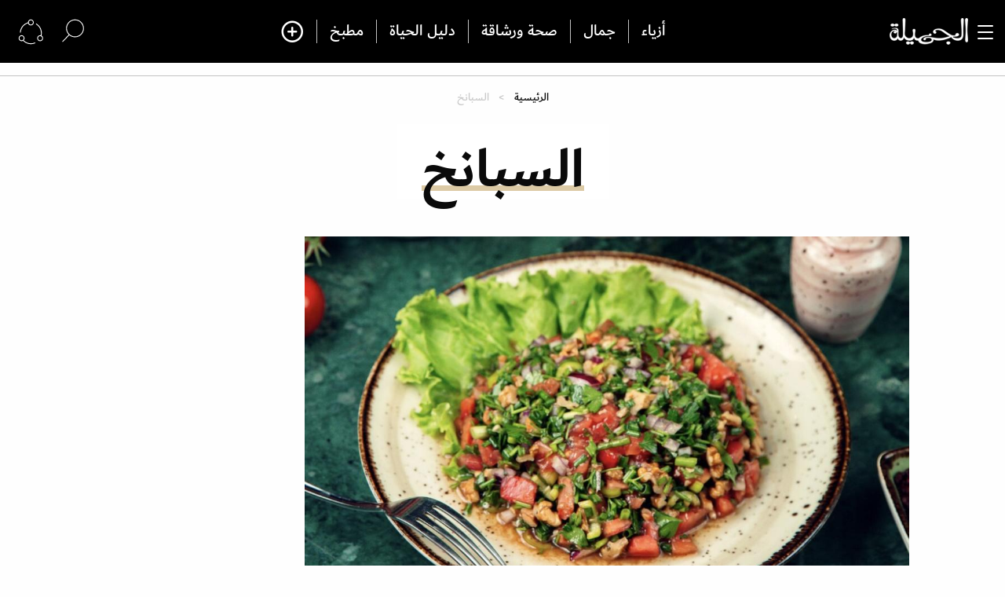

--- FILE ---
content_type: text/html; charset=UTF-8
request_url: https://www.aljamila.com/section/%D8%A7%D9%84%D8%B3%D8%A8%D8%A7%D9%86%D8%AE
body_size: 18307
content:

<!DOCTYPE html>
<html lang="ar" dir="rtl" prefix="og: https://ogp.me/ns#">
<head>
 <script type="text/javascript">
                    (function(i,s,o,g,r,a,m){i['GoogleAnalyticsObject']=r;i[r]=i[r]||function(){
     (i[r].q=i[r].q||[]).push(arguments)},i[r].l=1*new Date();a=s.createElement(o),
 m=s.getElementsByTagName(o)[0];a.async=1;a.src=g;m.parentNode.insertBefore(a,m)
                    })(window,document,'script','//www.google-analytics.com/analytics.js','ga');

                    ga('create', 'UA-8935925-10', 'auto', {'name': 'aljamila'});
                    ga('aljamila.send', 'pageview');


                    function trackClick(text,link,title) {
                        ga('aljamila.send', 'event', 'button', 'click', {'page': link});
                    };

                    function trackClickView(href) {
                        ga('aljamila.send', 'pageview', href);
                        //googletag.pubads().refresh();
                    }

                    function refreshEM(href) {

                    }
                </script>
    <script async src="https://cdn.onthe.io/io.js/S7DBIXy7NnlN"></script>
    <meta charset="utf-8" />
<link rel="canonical" href="https://www.aljamila.com/section/%D8%A7%D9%84%D8%B3%D8%A8%D8%A7%D9%86%D8%AE" />
<link rel="icon" href="https://www.aljamila.com/sites/default/files/favicco.ico" />
<link rel="icon" sizes="16x16" href="https://www.aljamila.com/sites/default/files/favicco.ico" />
<link rel="icon" sizes="32x32" href="https://www.aljamila.com/sites/default/files/favicco.ico" />
<link rel="icon" sizes="96x96" href="https://www.aljamila.com/sites/default/files/favicco.ico" />
<link rel="icon" sizes="192x192" href="https://www.aljamila.com/sites/default/files/favicco.ico" />
<link rel="apple-touch-icon-precomposed" sizes="114x114" href="/themes/custom/aljamila/assets/img/Logo2.png?sdsd" />
<link rel="apple-touch-icon-precomposed" sizes="120x120" href="/themes/custom/aljamila/assets/img/Logo2.png?sdsd" />
<link rel="apple-touch-icon-precomposed" sizes="144x144" href="/themes/custom/aljamila/assets/img/Logo2.png?sdsd" />
<link rel="apple-touch-icon-precomposed" sizes="152x152" href="/themes/custom/aljamila/assets/img/Logo2.png?sdsd" />
<meta name="Generator" content="Drupal 9 (https://www.drupal.org)" />
<meta name="MobileOptimized" content="width" />
<meta name="HandheldFriendly" content="true" />
<meta name="viewport" content="width=device-width, initial-scale=1.0" />

        <title>السبانخ | مجلة الجميلة</title>
        <link rel="stylesheet" media="all" href="/core/themes/stable/css/system/components/ajax-progress.module.css?syntyb" />
<link rel="stylesheet" media="all" href="/core/themes/stable/css/system/components/align.module.css?syntyb" />
<link rel="stylesheet" media="all" href="/core/themes/stable/css/system/components/autocomplete-loading.module.css?syntyb" />
<link rel="stylesheet" media="all" href="/core/themes/stable/css/system/components/fieldgroup.module.css?syntyb" />
<link rel="stylesheet" media="all" href="/core/themes/stable/css/system/components/container-inline.module.css?syntyb" />
<link rel="stylesheet" media="all" href="/core/themes/stable/css/system/components/clearfix.module.css?syntyb" />
<link rel="stylesheet" media="all" href="/core/themes/stable/css/system/components/details.module.css?syntyb" />
<link rel="stylesheet" media="all" href="/core/themes/stable/css/system/components/hidden.module.css?syntyb" />
<link rel="stylesheet" media="all" href="/core/themes/stable/css/system/components/item-list.module.css?syntyb" />
<link rel="stylesheet" media="all" href="/core/themes/stable/css/system/components/js.module.css?syntyb" />
<link rel="stylesheet" media="all" href="/core/themes/stable/css/system/components/nowrap.module.css?syntyb" />
<link rel="stylesheet" media="all" href="/core/themes/stable/css/system/components/position-container.module.css?syntyb" />
<link rel="stylesheet" media="all" href="/core/themes/stable/css/system/components/progress.module.css?syntyb" />
<link rel="stylesheet" media="all" href="/core/themes/stable/css/system/components/reset-appearance.module.css?syntyb" />
<link rel="stylesheet" media="all" href="/core/themes/stable/css/system/components/resize.module.css?syntyb" />
<link rel="stylesheet" media="all" href="/core/themes/stable/css/system/components/sticky-header.module.css?syntyb" />
<link rel="stylesheet" media="all" href="/core/themes/stable/css/system/components/system-status-counter.css?syntyb" />
<link rel="stylesheet" media="all" href="/core/themes/stable/css/system/components/system-status-report-counters.css?syntyb" />
<link rel="stylesheet" media="all" href="/core/themes/stable/css/system/components/system-status-report-general-info.css?syntyb" />
<link rel="stylesheet" media="all" href="/core/themes/stable/css/system/components/tabledrag.module.css?syntyb" />
<link rel="stylesheet" media="all" href="/core/themes/stable/css/system/components/tablesort.module.css?syntyb" />
<link rel="stylesheet" media="all" href="/core/themes/stable/css/system/components/tree-child.module.css?syntyb" />
<link rel="stylesheet" media="all" href="/core/themes/stable/css/views/views.module.css?syntyb" />
<link rel="stylesheet" media="all" href="/core/themes/stable/css/core/assets/vendor/normalize-css/normalize.css?syntyb" />
<link rel="stylesheet" media="all" href="/core/themes/stable/css/core/normalize-fixes.css?syntyb" />
<link rel="stylesheet" media="all" href="/themes/custom/aljamila/assets/css/app.css?syntyb" />
<link rel="stylesheet" media="all" href="/core/themes/classy/css/components/messages.css?syntyb" />

            <script src="https://connect.facebook.net/fr_FR/sdk.js#xfbml=1&amp;version=v3.2" defer async crossorigin="anonymous"></script>



                <style>
                    #st_gdpr_iframe{
                        right:-5000px !important;
                        left: auto !important;
                    }
                    .gray-btn:hover {
                        background-color: #82754d;
                    }

                </style>
				<style>

#in-skin-desktop-format[data-afp-place-state-content-display] #main-wrap {

  position: relative;

  z-index: 10;

  margin: 0 auto;

  max-width: 700px;

  background-color: white;

}



@media only screen and (min-width: 1280px) {

  #in-skin-desktop-format[data-afp-place-state-content-display] #main-wrap {

    max-width: 60%;

  }

}



@media only screen and (min-width: 1920px) {

  #in-skin-desktop-format[data-afp-place-state-content-display] #main-wrap {

    max-width: 1200px;

  }

}

</style>
<script type="text/javascript">
    !(function(p,l,o,w,i,n,g){
        if(!p[i]){
            p[i]=p[i]||[];
            p[i].push(i);
            p[i]=function(){(p[i].q=p[i].q||[]).push(arguments);};
            p[i].q=p[i].q||[];
            n=l.createElement(o);
            g=l.getElementsByTagName(o)[0];
            n.async=1;
            n.src=w;
            g.parentNode.insertBefore(n, g);
            n.onload = function() {
                window.l5plow.initTag('21', 1800, '', 'tracker.srmg-cdp.com');

                window.l5plow('enableFormTracking');
                window.l5plow('trackPageView');
            };
        }
    })(window, document, "script", "https://js.l5id.com/l5v3s.js", "l5track");
</script>
<!-- Google Tag Manager -->
<script>(function(w,d,s,l,i){w[l]=w[l]||[];w[l].push({'gtm.start':
new Date().getTime(),event:'gtm.js'});var f=d.getElementsByTagName(s)[0],
j=d.createElement(s),dl=l!='dataLayer'?'&l='+l:'';j.async=true;j.src=
'https://www.googletagmanager.com/gtm.js?id='+i+dl;f.parentNode.insertBefore(j,f);
})(window,document,'script','dataLayer','GTM-KHSX9Z5');</script>
<!-- End Google Tag Manager -->
<script src="/srpc.js?ssss"></script>
<!-- Start GPT Tag -->
    <script async="async" src="https://securepubads.g.doubleclick.net/tag/js/gpt.js"></script>
    <script>
        window.googletag = window.googletag || {cmd: []};
        var anchorSlot;
        function isMobileDevice() {
          return /Android|webOS|iPhone|iPod|BlackBerry|IEMobile|Opera Mini/i.test(navigator.userAgent);
        }
        googletag.cmd.push(function() {

           

             var topMapping = googletag.sizeMapping()
                .addSize([1080, 0], [[970, 250], [970, 90], [728, 90]])
                .addSize([750, 400], [[970, 250], [970, 90], [728, 90]])
                .addSize([470, 400], [[320, 50], [320, 100]])
                .addSize([0, 0], [[320, 50], [320, 100]])
                .build();

            var midMapping = googletag.sizeMapping()
                .addSize([1080, 0], [[300, 250], [336, 280], [300, 600]])
                .addSize([750, 400], [[300, 250], [336, 280], [300, 600]])
                .addSize([470, 400], [[300, 250], [336, 280]])
                .addSize([0, 0], [[300, 250], [336, 280]])
                .build();

             var midMapping1 = googletag.sizeMapping()
                .addSize([1080, 0], [[970, 90], [970, 250], [728, 90]])
                .addSize([750, 400], [[970, 90], [970, 250], [728, 90]])
                .addSize([470, 400], [[300, 250], [336, 280]])
                .addSize([0, 0], [[300, 250], [336, 280]])
                .build();
            var bottomMapping = googletag.sizeMapping()
                .addSize([1080, 0], [[970, 90], [970, 250], [728, 90], [300, 250]])
                .addSize([750, 400], [[970, 90], [970, 250], [728, 90], [300, 250]])
                .addSize([470, 400], [[320, 100], [320, 50], [300, 250], [336, 280]])
                .addSize([0, 0], [[320, 100], [320, 50], [300, 250], [336, 280]])
                .build();

            googletag.defineSlot('/5910/jam/ROS', [1, 1], 'div-gpt-ad-3341368-0').addService(googletag.pubads());
            googletag.defineOutOfPageSlot('/5910/jam/ROS', 'div-gpt-ad-3341368-1')
             .addService(googletag.pubads());
            googletag.defineSlot('/5910/jam/ROS',  [[970, 250], [970, 90], [728, 90], [320, 50], [320, 100]], 'div-gpt-ad-3341368-2')
                .defineSizeMapping(topMapping)
                .setTargeting('position', 'atf')
                .addService(googletag.pubads());

            googletag.defineSlot('/5910/jam/ROS',   [[300, 250], [336, 280], [300, 600], [320, 50], [320, 100]], 'div-gpt-ad-3341368-3')
            .defineSizeMapping(midMapping)
            .setTargeting('position', 'Mid1')
            .addService(googletag.pubads());

            googletag.defineSlot('/5910/jam/ROS',  [[300, 250], [336, 280], [300, 600], [320, 50], [320, 100]], 'div-gpt-ad-3341368-6')
            .defineSizeMapping(midMapping)
            .setTargeting('position', 'Mid2')
            .addService(googletag.pubads());

       googletag.defineSlot('/5910/jam/ROS',  [[970, 90], [970, 250], [728, 90], [300, 250], [336, 280]], 'div-gpt-ad-3341368-4')
            .defineSizeMapping(midMapping1)
            .setTargeting('position', 'Mid3')
            .addService(googletag.pubads());

       googletag.defineSlot('/5910/jam/ROS', [[970, 90], [970, 250], [728, 90], [300, 250], [336, 280], [320, 50], [320, 100]], 'div-gpt-ad-3341368-5')
                .defineSizeMapping(bottomMapping)
                .setTargeting('position', 'btf')
                .addService(googletag.pubads());


             if (document.body.clientWidth <= 768) {
             anchorSlot = googletag.defineOutOfPageSlot(
            '/5910/jam/ROS', googletag.enums.OutOfPageFormat.BOTTOM_ANCHOR);
            }
             if (anchorSlot) {
                 anchorSlot
              .setTargeting('Page', 'ROS')
              .addService(googletag.pubads());
        }

            // Configure page-level targeting.
            googletag.pubads().setTargeting('Page',['ROS']);
            googletag.pubads().setTargeting('url', [window.location.pathname]);
            googletag.pubads().enableLazyLoad({
                // Fetch slots within 2 viewports.
                fetchMarginPercent: 200,
                // Render slots within 1 viewports.
                renderMarginPercent: 100,
                mobileScaling: 2.0
            });
            var ppid = 'db223254f042688aac9fbab00f2a153b94337478bfacda9521722ce1233c6e36';
            googletag.pubads().setPublisherProvidedId(ppid);
            googletag.pubads().enableSingleRequest();
            googletag.pubads().collapseEmptyDivs();
            googletag.pubads().setCentering(true);
            googletag.enableServices();
        });

        // networkCode is provided
        window.googletag = window.googletag || { cmd: [] };
        googletag.secureSignalProviders = googletag.secureSignalProviders || [];
        googletag.secureSignalProviders.push({
            networkCode: "5910",
            collectorFunction: () => {
                // ...custom signal generation logic...
                return Promise.resolve("signal");
            },
        });
    </script>
    
</head>

<body  class="index default front path-taxonomy">
<!-- Google Tag Manager (noscript) -->
<noscript><iframe src="https://www.googletagmanager.com/ns.html?id=GTM-KHSX9Z5"
height="0" width="0" style="display:none;visibility:hidden"></iframe></noscript>
<!-- End Google Tag Manager (noscript) -->
<div id='div-gpt-ad-3341368-0'>
	<script>
		googletag.cmd.push(function () {
    onDvtagReady(function () {
googletag.display('div-gpt-ad-3341368-0');
  });
});
	</script>
</div>

<div id='div-gpt-ad-3341368-1'>
	<script>
		googletag.cmd.push(function () {
    onDvtagReady(function () {
googletag.display('div-gpt-ad-3341368-1');
});
});
	</script>
</div>


<img src="//mena-gmtdmp.mookie1.com/t/v2/learn?tagid=V2_605775&src.rand=[timestamp]" style="display:none;"/>

<div id="in-skin-desktop-format" data-afp-isdm>
<div id="main-wrap">
<div class="off-canvas-wrapper">
    <div class="off-canvas-wrapper-inner" data-off-canvas-wrapper>
        <div class="container">
            <div id="sb-blocker"></div>
            
            <header id="main-header">

    <div class="main-header-inner">
        <div data-sticky-container>

            <div id="stickyHeader" class="flex-child-auto">
                <div id="stickyHeaderShrink" class="top-bar sticky" style="width:100%">
                    <div class="top-bar-left pb-0" id="headerTop">
                        <div class="grid-x grid-padding-x align-middle align-justify">
                            <div class="cell large-2 small-6 medium-3">
                                <button type="button" class="left-off-canvas-toggle menu-icon "
                                        data-toggle="offCanvasRight" id="canvasToggle">
                                    <div id="nav-icon1">
                                        <span></span>
                                        <span></span>
                                        <span></span>
                                    </div>
                                </button>
                                <div class="logo px-1">
                                    <a href="/"><img src="/themes/custom/aljamila/assets/img/logo-white2.png?sss" width="100"
                                                     id="logo"></a>
                                </div>
                            </div>
                            <div class="cell auto align-center show-for-large" id="centeredNav">
                                <nav class="nav-container " data-dropdown-menu="nj99o4-dropdown-menu" id="centerMenu">
                                    

        <ul class="menu align-center dropdown">
            
            
      <li class="menu-item">
                  <a href="/section/%D8%A3%D8%B2%D9%8A%D8%A7%D8%A1" data-drupal-link-system-path="taxonomy/term/16">أزياء</a>
        
              </li>
          
            
      <li class="menu-item">
                  <a href="/section/%D8%AC%D9%85%D8%A7%D9%84" data-drupal-link-system-path="taxonomy/term/1">جمال</a>
        
              </li>
          
            
      <li class="menu-item">
                  <a href="/section/%D8%B5%D8%AD%D8%A9-%D9%88%D8%B1%D8%B4%D8%A7%D9%82%D8%A9" data-drupal-link-system-path="taxonomy/term/25">صحة ورشاقة</a>
        
              </li>
          
            
      <li class="menu-item">
                  <a href="/section/%D8%AF%D9%84%D9%8A%D9%84-%D8%A7%D9%84%D8%AD%D9%8A%D8%A7%D8%A9" data-drupal-link-system-path="taxonomy/term/1598"> دليل الحياة</a>
        
              </li>
          
            
      <li class="menu-item">
                  <a href="/kitchen/%D9%85%D8%B7%D8%A8%D8%AE" data-drupal-link-system-path="kitchen">مطبخ</a>
        
              </li>
        <li><a class="icomoon-icon figh-icon-custom-plus" aria-hidden="true"
           data-toggle="offCanvasRight"
           title="المزيد"></a></li>
  </ul>
    


                                </nav>
                            </div>
                            <div class="cell  shrink ">
                                <div class="search-area">
                                    <ul class="menu align-left dropdown Navbar-leftIcon">

                                        <li class="opens-left navbar-item toggleSearch" aria-haspopup="true"
                                            aria-label="search">
                                            <a href="javascript:" class="search-ico-toggle" title="البحث">
                                                <img src="/themes/custom/aljamila/assets/img/search.svg" alt="البحث"/>

                                            </a>

                                        </li>
                                        <li><a data-toggle="example-dropdown-bottom" title="تابعنا">
                                                <img src="/themes/custom/aljamila/assets/img/follow.svg" alt="follow us"/>


                                            </a>


                                        </li>

                                    </ul>
                                    <div class="dropdown-pane socialPane p0" data-position="bottom"
                                         data-alignment="left" id="example-dropdown-bottom" data-dropdown
                                         data-auto-focus="true" data-hover="true" data-hover-pane="true">

                                        <ul class=" menu">
                                            <li>
                                                <ul class="vertical menu">
                                                    <li><a target="_blank" href="https://instagram.com/aljamilamag/" class="insta"></a></li>
                                                    <li><a href="https://www.threads.net/@aljamilamag" class="threads"></a></li>
													<li><a target="_blank" href="https://www.snapchat.com/add/aljamilamag" class="snapchat"></a></li>


                                                    <li>
                                                        <a target="_blank" href="https://www.tiktok.com/@aljamilamagazine" class="no-bg tiktok">
                                                            <svg id="Ebene_1" data-name="Ebene 1" xmlns="http://www.w3.org/2000/svg" width="16" height="16" viewBox="0 0 445.01 482.01">
                                                                <defs>
                                                                    <style>.cls-1 {
                                                                            fill-rule: evenodd;
                                                                        }</style>
                                                                </defs>
                                                                <title>tik-tok-icon-black</title>
                                                                <path fill="#eeeeee" id="Form_1" data-name="Form 1" class="cls-1"
                                                                      d="M470,120q-.56,43.11-1.12,86.23c-64.4,1.26-100.6-10.82-137.63-34.72,1.5,149.74,15.53,251-86.16,302.37-26,13.12-72.64,22.25-109.66,11.2C-24.35,437.37-11.26,178.79,178,179.34v90.71c-104.76,11.74-66.28,158.51,22.38,125.43,43.64-16.29,40.29-63.38,40.28-121Q241.16,141.29,241.73,8h89.52C340.12,85.94,381,121.2,470,120Z"
                                                                      transform="translate(-24.99 -8)"/>
                                                            </svg>
                                                        </a>
                                                    </li>


                                                </ul>

                                            </li>
                                            <li>
                                                <ul class="vertical menu">
                                                    <!-- <li><a href="#" class="pinterest"></a></li> -->
                                                    <li><a target="_blank" href="https://facebook.com/ALJAMILAMAGAZINE" class="facebook"></a></li>
                                                    <li><a target="_blank" href="https://www.youtube.com/channel/UC6JgJJE7M8Vtx6NktbASSiA" class="youtube"></a></li>
                                                    <li><a target="_blank" href="https://twitter.com/Aljamilamag" class="tweeter"></a></li>

                                                    <!--li>
                                                        <a href="/rss" class="no-bg rss">
                                                            <svg xmlns="http://www.w3.org/2000/svg" width="16" height="16" viewBox="0 0 24 24">
                                                                <path
                                                                        fill="#eeeeee"
                                                                        d="M6.503 20.752c0 1.794-1.456 3.248-3.251 3.248-1.796 0-3.252-1.454-3.252-3.248 0-1.794 1.456-3.248 3.252-3.248 1.795.001 3.251 1.454 3.251 3.248zm-6.503-12.572v4.811c6.05.062 10.96 4.966 11.022 11.009h4.817c-.062-8.71-7.118-15.758-15.839-15.82zm0-3.368c10.58.046 19.152 8.594 19.183 19.188h4.817c-.03-13.231-10.755-23.954-24-24v4.812z"/>
                                                            </svg>
                                                        </a>
                                                    </li-->
                                                </ul>
                                            </li>


                                        </ul>
                                    </div>
                                </div>
                            </div>
                        </div>
                    </div>
                    <div id="stickyHeaderBar" class="show-for-small-only"></div>
                    <div class="off-canvas position-right" id="offCanvasRight" data-off-canvas data-position="right"
                         data-force-top="false">
                        
        <ul class="vertical menu" data-accordion-menu>
            

                                                    
        <li class="menu-item  DirectLink">
            
                            <a href="/section/%D8%AA%D8%AC%D8%B1%D8%A8%D8%AA%D9%8A-%D9%85%D8%B9" class="accordion-title" data-drupal-link-system-path="taxonomy/term/659161">تجربتي مع</a>

        
                                    </li>

        

                                                    
        <li class="menu-item  DirectLink">
            
                            <a href="/authors" class="accordion-title" data-drupal-link-system-path="authors">خبراء الجميلة</a>

        
                                    </li>

        

                                                    
        <li class="menu-item  DirectLink">
            
                            <a href="/latest" class="accordion-title" data-drupal-link-system-path="latest">جديد الجميلة</a>

        
                                    </li>

        

                            
        <li class="menu-item  menu-item--expanded">
                                                <span><a href="/section/%D8%A3%D8%B2%D9%8A%D8%A7%D8%A1">أزياء</a></span>
                    <a href="#" title="أزياء" class="accordion-title">
                                                  <span class="accordionArrowUp">
                                                          <img src="/themes/custom/aljamila/assets/img/arrowUpAccordion.svg" alt="up"/>
                                                  </span>
                    </a>
                                                                    <ul class="menu vertical nested">
                

                            
        <li>
            
            
            <a href="/section/%D8%A3%D8%B2%D9%8A%D8%A7%D8%A1/%D8%A5%D8%AA%D8%AC%D8%A7%D9%87%D8%A7%D8%AA-%D8%A7%D9%84%D9%85%D9%88%D8%B6%D8%A9" data-drupal-link-system-path="taxonomy/term/18">إتجاهات الموضة</a>
            
                                    </li>

        

                            
        <li>
            
            
            <a href="/section/%D8%A3%D8%B2%D9%8A%D8%A7%D8%A1/%D8%B3%D8%AA%D8%A7%D9%8A%D9%84-%D8%A7%D9%84%D9%86%D8%AC%D9%85%D8%A7%D8%AA" data-drupal-link-system-path="taxonomy/term/2904">ستايل النجمات</a>
            
                                    </li>

        

                            
        <li>
            
            
            <a href="/section/%D8%A3%D8%B2%D9%8A%D8%A7%D8%A1/%D8%A3%D9%83%D8%B3%D8%B3%D9%88%D8%A7%D8%B1%D8%A7%D8%AA" data-drupal-link-system-path="taxonomy/term/19">أكسسوارات</a>
            
                                    </li>

        

                            
        <li>
            
            
            <a href="/section/%D8%A3%D8%B2%D9%8A%D8%A7%D8%A1/%D8%A7%D8%B2%D9%8A%D8%A7%D8%A1-%D9%85%D8%AD%D8%AC%D8%A8%D8%A7%D8%AA" data-drupal-link-system-path="taxonomy/term/91981">أزياء المحجبات</a>
            
                                    </li>

        

                            
        <li>
            
            
            <a href="https://www.aljamila.com/taxonomy/term/656066">عبايات و جلابيات</a>
            
                                    </li>

        

                            
        <li>
            
            
            <a href="/section/%D8%A3%D8%B2%D9%8A%D8%A7%D8%A1/%D8%A3%D8%AE%D8%A8%D8%A7%D8%B1-%D8%A7%D9%84%D9%85%D9%88%D8%B6%D8%A9" data-drupal-link-system-path="taxonomy/term/95481">أخبار الموضة</a>
            
                                    </li>

        

                            
        <li>
            
            
            <a href="/section/%D8%A3%D8%B2%D9%8A%D8%A7%D8%A1/%D9%85%D9%82%D8%A7%D8%A8%D9%84%D8%A7%D8%AA" data-drupal-link-system-path="taxonomy/term/287261">مقابلات</a>
            
                                    </li>

        

                            
        <li>
            
            
            <a href="/section/%D8%A3%D8%B2%D9%8A%D8%A7%D8%A1/%D9%84%D9%84%D8%B1%D8%AC%D9%84" data-drupal-link-system-path="taxonomy/term/23">للرجل</a>
            
                                    </li>

            </ul>
        
                        </li>

        

                            
        <li class="menu-item  menu-item--expanded">
                                                <span><a href="/section/%D8%AC%D9%85%D8%A7%D9%84">جمال</a></span>
                    <a href="#" title="جمال" class="accordion-title">
                                                  <span class="accordionArrowUp">
                                                          <img src="/themes/custom/aljamila/assets/img/arrowUpAccordion.svg" alt="up"/>
                                                  </span>
                    </a>
                                                                    <ul class="menu vertical nested">
                

                            
        <li>
            
            
            <a href="/section/%D8%AC%D9%85%D8%A7%D9%84/%D8%B9%D9%86%D8%A7%D9%8A%D8%A9-%D8%A8%D8%A7%D9%84%D8%A8%D8%B4%D8%B1%D8%A9" data-drupal-link-system-path="taxonomy/term/300">عناية بالبشرة</a>
            
                                    </li>

        

                            
        <li>
            
            
            <a href="/section/%D8%AC%D9%85%D8%A7%D9%84/%D8%A3%D8%B3%D8%A7%D8%B3%D9%8A%D8%A7%D8%AA-%D8%A7%D9%84%D9%85%D9%83%D9%8A%D8%A7%D8%AC" data-drupal-link-system-path="taxonomy/term/2">أساسيات المكياج</a>
            
                                    </li>

        

                            
        <li>
            
            
            <a href="/section/%D8%AC%D9%85%D8%A7%D9%84/%D9%88%D8%B5%D9%81%D8%A7%D8%AA-%D8%B7%D8%A8%D9%8A%D8%B9%D9%8A%D9%91%D8%A9" data-drupal-link-system-path="taxonomy/term/12">وصفات طبيعيّة</a>
            
                                    </li>

        

                            
        <li>
            
            
            <a href="/section/%D8%AC%D9%85%D8%A7%D9%84/%D9%82%D8%B5%D8%A7%D8%AA-%D9%88%D8%AA%D8%B3%D8%B1%D9%8A%D8%AD%D8%A7%D8%AA" data-drupal-link-system-path="taxonomy/term/1461">قصات وتسريحات</a>
            
                                    </li>

        

                            
        <li>
            
            
            <a href="/section/%D8%AC%D9%85%D8%A7%D9%84/%D8%A7%D9%84%D8%B9%D9%86%D8%A7%D9%8A%D8%A9-%D8%A8%D8%A7%D9%84%D8%B4%D8%B9%D8%B1" data-drupal-link-system-path="taxonomy/term/5">عناية بالشعر</a>
            
                                    </li>

        

                            
        <li>
            
            
            <a href="/section/%D8%AC%D9%85%D8%A7%D9%84/%D9%85%D9%83%D9%8A%D8%A7%D8%AC-%D8%A7%D9%84%D9%86%D8%AC%D9%85%D8%A7%D8%AA" data-drupal-link-system-path="taxonomy/term/2903">مكياج النجمات</a>
            
                                    </li>

        

                            
        <li>
            
            
            <a href="/section/%D8%AC%D9%85%D8%A7%D9%84/%D8%B9%D8%B7%D9%88%D8%B1" data-drupal-link-system-path="taxonomy/term/4">عطور</a>
            
                                    </li>

        

                            
        <li>
            
            
            <a href="/section/%D8%AC%D9%85%D8%A7%D9%84/%D8%B5%D9%8A%D8%AD%D8%A7%D8%AA-%D8%A7%D9%84%D9%85%D9%83%D9%8A%D8%A7%D8%AC" data-drupal-link-system-path="taxonomy/term/3">صيحات المكياج</a>
            
                                    </li>

        

                            
        <li>
            
            
            <a href="/section/%D8%AC%D9%85%D8%A7%D9%84/%D8%B7%D8%A8-%D8%AA%D8%AC%D9%85%D9%8A%D9%84%D9%8A" data-drupal-link-system-path="taxonomy/term/11">طب تجميلي</a>
            
                                    </li>

        

                            
        <li>
            
            
            <a href="/section/%D8%AC%D9%85%D8%A7%D9%84/%D9%85%D9%83%D9%8A%D8%A7%D8%AC-%D8%A7%D9%86%D8%B3%D8%AA%D8%BA%D8%B1%D8%A7%D9%85" data-drupal-link-system-path="taxonomy/term/49821">مكياج انستقرام</a>
            
                                    </li>

        

                            
        <li>
            
            
            <a href="/section/%D8%A3%D8%B2%D9%8A%D8%A7%D8%A1/%D8%B9%D8%A8%D8%A7%D9%8A%D8%A7%D8%AA-%D9%88-%D8%AC%D9%84%D8%A7%D8%A8%D9%8A%D8%A7%D8%AA" data-drupal-link-system-path="taxonomy/term/656066">عبايات و جلابيات</a>
            
                                    </li>

            </ul>
        
                        </li>

        

                            
        <li class="menu-item  menu-item--expanded">
                                                <span><a href="/section/%D8%B5%D8%AD%D8%A9-%D9%88%D8%B1%D8%B4%D8%A7%D9%82%D8%A9">صحة ورشاقة</a></span>
                    <a href="#" title="صحة ورشاقة" class="accordion-title">
                                                  <span class="accordionArrowUp">
                                                          <img src="/themes/custom/aljamila/assets/img/arrowUpAccordion.svg" alt="up"/>
                                                  </span>
                    </a>
                                                                    <ul class="menu vertical nested">
                

                            
        <li>
            
            
            <a href="/section/%D8%B5%D8%AD%D8%A9-%D9%88%D8%B1%D8%B4%D8%A7%D9%82%D8%A9/%D8%AD%D9%85%D9%8A%D8%A9-%D9%88%D9%84%D9%8A%D8%A7%D9%82%D8%A9" data-drupal-link-system-path="taxonomy/term/26">حمية ولياقة</a>
            
                                    </li>

        

                            
        <li>
            
            
            <a href="/section/%D8%B5%D8%AD%D8%A9-%D9%88%D8%B1%D8%B4%D8%A7%D9%82%D8%A9/%D9%86%D8%B5%D8%A7%D8%A6%D8%AD-%D8%B5%D8%AD%D9%8A%D8%A9" data-drupal-link-system-path="taxonomy/term/29">نصائح صحية</a>
            
                                    </li>

        

                            
        <li>
            
            
            <a href="/section/%D8%B5%D8%AD%D8%A9-%D9%88%D8%B1%D8%B4%D8%A7%D9%82%D8%A9/%D9%86%D8%B5%D8%A7%D8%A6%D8%AD-%D8%BA%D8%B0%D8%A7%D8%A6%D9%8A%D8%A9" data-drupal-link-system-path="taxonomy/term/28">نصائح غذائية</a>
            
                                    </li>

        

                            
        <li>
            
            
            <a href="/section/%D8%B5%D8%AD%D8%A9-%D9%88%D8%B1%D8%B4%D8%A7%D9%82%D8%A9/%D8%B1%D8%B4%D8%A7%D9%82%D8%A9-%D8%A7%D9%84%D9%86%D8%AC%D9%85%D8%A7%D8%AA" data-drupal-link-system-path="taxonomy/term/2905">رشاقة النجمات</a>
            
                                    </li>

        

                            
        <li>
            
            
            <a href="/section/%D8%B5%D8%AD%D8%A9-%D9%88%D8%B1%D8%B4%D8%A7%D9%82%D8%A9/%D8%B5%D8%AD%D8%A9-%D8%AC%D9%86%D8%B3%D9%8A%D9%91%D8%A9" data-drupal-link-system-path="taxonomy/term/27">صحة جنسيّة</a>
            
                                    </li>

            </ul>
        
                        </li>

        

                            
        <li class="menu-item  menu-item--expanded">
                                                <span><a href="/section/%D8%AF%D9%84%D9%8A%D9%84-%D8%A7%D9%84%D8%AD%D9%8A%D8%A7%D8%A9">دليل الحياة</a></span>
                    <a href="#" title="دليل الحياة" class="accordion-title">
                                                  <span class="accordionArrowUp">
                                                          <img src="/themes/custom/aljamila/assets/img/arrowUpAccordion.svg" alt="up"/>
                                                  </span>
                    </a>
                                                                    <ul class="menu vertical nested">
                

                            
        <li>
            
            
            <a href="/section/%D8%AF%D9%84%D9%8A%D9%84-%D8%A7%D9%84%D8%AD%D9%8A%D8%A7%D8%A9/%D8%A3%D8%A8%D8%B1%D8%A7%D8%AC-%D9%88%D8%AA%D8%B7%D9%84%D8%B9%D8%A7%D8%AA" data-drupal-link-system-path="taxonomy/term/1601">أبراج وتطلعات</a>
            
                                    </li>

        

                            
        <li>
            
            
            <a href="/section/%D8%AF%D9%84%D9%8A%D9%84-%D8%A7%D9%84%D8%AD%D9%8A%D8%A7%D8%A9/%D9%87%D9%88%D8%A7%D9%8A%D8%A7%D8%AA-%D9%88%D8%A7%D9%87%D8%AA%D9%85%D8%A7%D9%85%D8%A7%D8%AA" data-drupal-link-system-path="taxonomy/term/1602">هوايات واهتمامات</a>
            
                                    </li>

        

                            
        <li>
            
            
            <a href="/section/%D8%AF%D9%84%D9%8A%D9%84-%D8%A7%D9%84%D8%AD%D9%8A%D8%A7%D8%A9/%D8%AD%D8%A8-%D9%88%D8%B1%D9%88%D9%85%D8%A7%D9%86%D8%B3%D9%8A%D8%A9" data-drupal-link-system-path="taxonomy/term/1604">حب ورومانسية</a>
            
                                    </li>

        

                            
        <li>
            
            
            <a href="/quizzes" data-drupal-link-system-path="quizzes">الإختبارات</a>
            
                                    </li>

        

                            
        <li>
            
            
            <a href="/section/%D8%AF%D9%84%D9%8A%D9%84-%D8%A7%D9%84%D8%AD%D9%8A%D8%A7%D8%A9/%D8%A3%D8%AF%D8%B9%D9%8A%D8%A9-%D9%88-%D9%81%D8%AA%D8%A7%D9%88%D9%89" data-drupal-link-system-path="taxonomy/term/656071">أدعية و فتاوى</a>
            
                                    </li>

            </ul>
        
                        </li>

        

                            
        <li class="menu-item  menu-item--expanded">
                                                <span><a href="/kitchen/%D9%85%D8%B7%D8%A8%D8%AE">مطبخ</a></span>
                    <a href="#" title="مطبخ" class="accordion-title">
                                                  <span class="accordionArrowUp">
                                                          <img src="/themes/custom/aljamila/assets/img/arrowUpAccordion.svg" alt="up"/>
                                                  </span>
                    </a>
                                                                    <ul class="menu vertical nested">
                

                            
        <li>
            
            
            <a href="/section/%D9%85%D8%B7%D8%A8%D8%AE/%D8%A3%D8%B7%D8%A8%D8%A7%D9%82-%D8%B1%D8%A6%D9%8A%D8%B3%D9%8A%D8%A9" data-drupal-link-system-path="taxonomy/term/116991">اطباق رئيسية</a>
            
                                    </li>

        

                            
        <li>
            
            
            <a href="/section/%D9%85%D8%B7%D8%A8%D8%AE/%D8%AD%D9%84%D9%88%D9%8A%D8%A7%D8%AA-%D8%B3%D9%87%D9%84%D8%A9" data-drupal-link-system-path="taxonomy/term/116996">حلويات سهلة</a>
            
                                    </li>

        

                            
        <li>
            
            
            <a href="/section/%D9%85%D8%B7%D8%A8%D8%AE/%D9%88%D8%B5%D9%81%D8%A7%D8%AA-%D8%B1%D8%AC%D9%8A%D9%85" data-drupal-link-system-path="taxonomy/term/117011">وصفات رجيم </a>
            
                                    </li>

        

                            
        <li>
            
            
            <a href="/section/%D9%85%D8%B7%D8%A8%D8%AE/%D8%AF%D9%8A%D8%AA%D9%88%D9%83%D8%B3-%D9%88-%D8%B9%D8%B5%D8%A7%D8%A6%D8%B1" data-drupal-link-system-path="taxonomy/term/117001">ديتوكس و عصائر</a>
            
                                    </li>

        

                            
        <li>
            
            
            <a href="/section/%D9%85%D8%B7%D8%A8%D8%AE/%D9%85%D9%82%D8%A8%D9%84%D8%A7%D8%AA-%D9%88%D8%B3%D9%84%D8%B7%D8%A7%D8%AA" data-drupal-link-system-path="taxonomy/term/655826">مقبلات وسلطات</a>
            
                                    </li>

        

                            
        <li>
            
            
            <a href="/section/%D9%85%D8%B7%D8%A8%D8%AE/%D8%A8%D8%A7%D8%B3%D8%AA%D8%A7-%D9%88-%D9%85%D9%83%D8%B1%D9%88%D9%86%D8%A9" data-drupal-link-system-path="taxonomy/term/655831">باستا و مكرونة</a>
            
                                    </li>

        

                            
        <li>
            
            
            <a href="/section/%D9%85%D8%B7%D8%A8%D8%AE/%D8%AE%D8%A8%D8%B2-%D9%88%D9%85%D8%B9%D8%AC%D9%86%D8%A7%D8%AA" data-drupal-link-system-path="taxonomy/term/655836">خبز ومعجنات</a>
            
                                    </li>

        

                            
        <li>
            
            
            <a href="/section/%D9%85%D8%B7%D8%A8%D8%AE/%D8%B7%D8%A8%D8%AE%D8%A7%D8%AA-%D8%A7%D9%86%D8%B3%D8%AA%D9%82%D8%B1%D8%A7%D9%85" data-drupal-link-system-path="taxonomy/term/117006">طبخات انستقرام</a>
            
                                    </li>

        

                            
        <li>
            
            
            <a href="/section/%D9%85%D8%B7%D8%A8%D8%AE/%D9%88%D8%B5%D9%81%D8%A7%D8%AA-%D8%B3%D8%B1%D9%8A%D8%B9%D8%A9" data-drupal-link-system-path="taxonomy/term/117016">وصفات سريعة</a>
            
                                    </li>

        

                            
        <li>
            
            
            <a href="/section/%D9%85%D8%B7%D8%A8%D8%AE/%D9%85%D8%B7%D8%A8%D8%AE-%D8%B1%D9%85%D8%B6%D8%A7%D9%86">مطبخ رمضان</a>
            
                                    </li>

            </ul>
        
                        </li>

        

                            
        <li class="menu-item  menu-item--expanded">
                                                <span><a href="/section/%D9%81%D9%86-%D9%88%D9%85%D8%B4%D8%A7%D9%87%D9%8A%D8%B1">فن ومشاهير</a></span>
                    <a href="#" title="فن ومشاهير" class="accordion-title">
                                                  <span class="accordionArrowUp">
                                                          <img src="/themes/custom/aljamila/assets/img/arrowUpAccordion.svg" alt="up"/>
                                                  </span>
                    </a>
                                                                    <ul class="menu vertical nested">
                

                            
        <li>
            
            
            <a href="/section/%D9%81%D9%86-%D9%88%D9%85%D8%B4%D8%A7%D9%87%D9%8A%D8%B1/%D8%B3%D9%8A%D9%86%D9%85%D8%A7-%D9%88%D8%AA%D9%84%D9%81%D8%B2%D9%8A%D9%88%D9%86" data-drupal-link-system-path="taxonomy/term/65546">سينما وتلفزيون</a>
            
                                    </li>

        

                            
        <li>
            
            
            <a href="/section/%D9%81%D9%86-%D9%88%D9%85%D8%B4%D8%A7%D9%87%D9%8A%D8%B1/%D9%85%D8%B4%D8%A7%D9%87%D9%8A%D8%B1-%D8%A7%D9%84%D8%B9%D8%B1%D8%A8" data-drupal-link-system-path="taxonomy/term/113376">مشاهير العرب</a>
            
                                    </li>

        

                            
        <li>
            
            
            <a href="/section/%D9%81%D9%86-%D9%88%D9%85%D8%B4%D8%A7%D9%87%D9%8A%D8%B1/%D9%85%D8%B4%D8%A7%D9%87%D9%8A%D8%B1-%D8%A7%D9%84%D8%B9%D8%A7%D9%84%D9%85" data-drupal-link-system-path="taxonomy/term/113381">مشاهير العالم</a>
            
                                    </li>

        

                            
        <li>
            
            
            <a href="/section/%D9%81%D9%86-%D9%88%D9%85%D8%B4%D8%A7%D9%87%D9%8A%D8%B1/%D9%85%D8%B3%D9%84%D8%B3%D9%84%D8%A7%D8%AA-%D8%AA%D8%B1%D9%83%D9%8A%D8%A9" data-drupal-link-system-path="taxonomy/term/113386">مسلسلات تركية</a>
            
                                    </li>

        

                            
        <li>
            
            
            <a href="/section/%D9%81%D9%86-%D9%88%D9%85%D8%B4%D8%A7%D9%87%D9%8A%D8%B1/%D8%AD%D9%81%D9%84%D8%A7%D8%AA-%D9%88%D9%85%D9%82%D8%A7%D8%A8%D9%84%D8%A7%D8%AA" data-drupal-link-system-path="taxonomy/term/65551">حفلات ومقابلات</a>
            
                                    </li>

            </ul>
        
                        </li>

        

                            
        <li class="menu-item  menu-item--expanded">
                                                <span><a href="/section/%D8%A7%D9%84%D8%A3%D9%85-%D9%88%D8%A7%D9%84%D8%B7%D9%81%D9%84">الأم والطفل</a></span>
                    <a href="#" title="الأم والطفل" class="accordion-title">
                                                  <span class="accordionArrowUp">
                                                          <img src="/themes/custom/aljamila/assets/img/arrowUpAccordion.svg" alt="up"/>
                                                  </span>
                    </a>
                                                                    <ul class="menu vertical nested">
                

                            
        <li>
            
            
            <a href="/section/%D8%A7%D9%84%D8%A3%D9%85-%D9%88%D8%A7%D9%84%D8%B7%D9%81%D9%84/%D8%A7%D9%84%D8%AD%D9%85%D9%84-%D9%88%D8%A7%D9%84%D9%88%D9%84%D8%A7%D8%AF%D8%A9" data-drupal-link-system-path="taxonomy/term/306301">الحمل والولادة</a>
            
                                    </li>

        

                            
        <li>
            
            
            <a href="/section/%D8%A7%D9%84%D8%A3%D9%85-%D9%88%D8%A7%D9%84%D8%B7%D9%81%D9%84/%D8%A3%D9%86%D8%A7%D9%82%D8%A9-%D8%A7%D9%84%D8%A3%D9%85-%D9%88%D8%A7%D9%84%D8%B7%D9%81%D9%84" data-drupal-link-system-path="taxonomy/term/306311">أناقة الأم والطفل</a>
            
                                    </li>

        

                            
        <li>
            
            
            <a href="/section/%D8%A7%D9%84%D8%A3%D9%85-%D9%88%D8%A7%D9%84%D8%B7%D9%81%D9%84/%D8%AA%D8%B1%D8%A8%D9%8A%D8%A9-%D9%88%D8%B9%D9%86%D8%A7%D9%8A%D8%A9" data-drupal-link-system-path="taxonomy/term/306306">تربية وعناية</a>
            
                                    </li>

        

                            
        <li>
            
            
            <a href="/section/%D8%A7%D9%84%D8%A3%D9%85-%D9%88%D8%A7%D9%84%D8%B7%D9%81%D9%84/%D8%AD%D8%A7%D8%B3%D8%A8%D8%A9-%D8%A7%D9%84%D8%AD%D9%85%D9%84-%D9%88%D8%A7%D9%84%D9%88%D9%84%D8%A7%D8%AF%D8%A9" data-drupal-link-system-path="node/406366">حاسبة الحمل والولادة</a>
            
                                    </li>

        

                            
        <li>
            
            
            <a href="/section/%D8%A7%D9%84%D8%A3%D9%85-%D9%88%D8%A7%D9%84%D8%B7%D9%81%D9%84/%D8%AD%D8%A7%D8%B3%D8%A8%D8%A9-%D9%81%D8%AA%D8%B1%D8%A9-%D8%A7%D9%84%D8%AA%D8%A8%D9%88%D9%8A%D8%B6" data-drupal-link-system-path="node/406371">حاسبة فترة التبويض</a>
            
                                    </li>

            </ul>
        
                        </li>

        

                            
        <li class="menu-item  menu-item--expanded">
                                                <span><a href="/section/%D8%B2%D9%81%D8%A7%D9%81-%D9%88%D8%AE%D8%B7%D9%88%D8%A8%D8%A9">زفاف وخطوبة</a></span>
                    <a href="#" title="زفاف وخطوبة" class="accordion-title">
                                                  <span class="accordionArrowUp">
                                                          <img src="/themes/custom/aljamila/assets/img/arrowUpAccordion.svg" alt="up"/>
                                                  </span>
                    </a>
                                                                    <ul class="menu vertical nested">
                

                            
        <li>
            
            
            <a href="/section/%D8%B2%D9%81%D8%A7%D9%81-%D9%88%D8%AE%D8%B7%D9%88%D8%A8%D8%A9/%D9%81%D8%B3%D8%A7%D8%AA%D9%8A%D9%86-%D8%B2%D9%81%D8%A7%D9%81" data-drupal-link-system-path="taxonomy/term/114051">فساتين زفاف</a>
            
                                    </li>

        

                            
        <li>
            
            
            <a href="/section/%D8%B2%D9%81%D8%A7%D9%81-%D9%88%D8%AE%D8%B7%D9%88%D8%A8%D8%A9/%D9%81%D8%B3%D8%A7%D8%AA%D9%8A%D9%86-%D8%AE%D8%B7%D9%88%D8%A8%D8%A9" data-drupal-link-system-path="taxonomy/term/114056">فساتين خطوبة</a>
            
                                    </li>

        

                            
        <li>
            
            
            <a href="/section/%D8%B2%D9%81%D8%A7%D9%81-%D9%88%D8%AE%D8%B7%D9%88%D8%A8%D8%A9/%D9%85%D8%AC%D9%88%D9%87%D8%B1%D8%A7%D8%AA-%D8%B9%D8%B1%D9%88%D8%B3" data-drupal-link-system-path="taxonomy/term/114061">مجوهرات عروس</a>
            
                                    </li>

        

                            
        <li>
            
            
            <a href="/section/%D8%B2%D9%81%D8%A7%D9%81-%D9%88%D8%AE%D8%B7%D9%88%D8%A8%D8%A9/%D9%85%D9%83%D9%8A%D8%A7%D8%AC-%D8%B9%D8%B1%D9%88%D8%B3" data-drupal-link-system-path="taxonomy/term/114066">مكياج عروس</a>
            
                                    </li>

        

                            
        <li>
            
            
            <a href="/section/%D8%B2%D9%81%D8%A7%D9%81-%D9%88%D8%AE%D8%B7%D9%88%D8%A8%D8%A9/%D8%A3%D8%B9%D8%B1%D8%A7%D8%B3-%D8%A7%D9%84%D9%85%D8%B4%D8%A7%D9%87%D9%8A%D8%B1" data-drupal-link-system-path="taxonomy/term/114071">أعراس المشاهير</a>
            
                                    </li>

        

                            
        <li>
            
            
            <a href="/section/%D8%B2%D9%81%D8%A7%D9%81-%D9%88%D8%AE%D8%B7%D9%88%D8%A8%D8%A9/%D8%AA%D9%86%D8%B8%D9%8A%D9%85-%D8%A7%D9%84%D8%A3%D8%B9%D8%B1%D8%A7%D8%B3" data-drupal-link-system-path="taxonomy/term/114076">تنظيم الأعراس</a>
            
                                    </li>

            </ul>
        
                        </li>

        

                            
        <li class="menu-item  menu-item--expanded">
                                                <span><a href="/section/%D8%B3%D8%A7%D8%B9%D8%A7%D8%AA-%D9%88%D9%85%D8%AC%D9%88%D9%87%D8%B1%D8%A7%D8%AA">ساعات ومجوهرات</a></span>
                    <a href="#" title="ساعات ومجوهرات" class="accordion-title">
                                                  <span class="accordionArrowUp">
                                                          <img src="/themes/custom/aljamila/assets/img/arrowUpAccordion.svg" alt="up"/>
                                                  </span>
                    </a>
                                                                    <ul class="menu vertical nested">
                

                            
        <li>
            
            
            <a href="/section/%D8%B3%D8%A7%D8%B9%D8%A7%D8%AA-%D9%88%D9%85%D8%AC%D9%88%D9%87%D8%B1%D8%A7%D8%AA/%D8%B3%D8%A7%D8%B9%D8%A7%D8%AA" data-drupal-link-system-path="taxonomy/term/98866">ساعات</a>
            
                                    </li>

        

                            
        <li>
            
            
            <a href="/section/%D8%B3%D8%A7%D8%B9%D8%A7%D8%AA-%D9%88%D9%85%D8%AC%D9%88%D9%87%D8%B1%D8%A7%D8%AA/%D9%85%D8%AC%D9%88%D9%87%D8%B1%D8%A7%D8%AA" data-drupal-link-system-path="taxonomy/term/98861">مجوهرات</a>
            
                                    </li>

        

                            
        <li>
            
            
            <a href="/section/%D8%B3%D8%A7%D8%B9%D8%A7%D8%AA-%D9%88%D9%85%D8%AC%D9%88%D9%87%D8%B1%D8%A7%D8%AA/%D9%85%D8%AC%D9%88%D9%87%D8%B1%D8%A7%D8%AA-%D8%A7%D9%84%D9%85%D8%B4%D8%A7%D9%87%D9%8A%D8%B1" data-drupal-link-system-path="taxonomy/term/98871">مجوهرات المشاهير</a>
            
                                    </li>

        

                            
        <li>
            
            
            <a href="/section/%D8%B3%D8%A7%D8%B9%D8%A7%D8%AA-%D9%88%D9%85%D8%AC%D9%88%D9%87%D8%B1%D8%A7%D8%AA/%D8%A3%D8%AE%D8%A8%D8%A7%D8%B1-%D8%A7%D9%84%D9%85%D8%AC%D9%88%D9%87%D8%B1%D8%A7%D8%AA" data-drupal-link-system-path="taxonomy/term/98876">أخبار المجوهرات</a>
            
                                    </li>

            </ul>
        
                        </li>

        

                                                    
        <li class="menu-item  DirectLink">
            
                            <a href="/section/%D8%A3%D8%AE%D8%A8%D8%A7%D8%B1" class="accordion-title" data-drupal-link-system-path="taxonomy/term/148536">أخبار</a>

        
                                    </li>

        

                            
        <li class="menu-item  menu-item--expanded">
                                                <span><a href="/section/%D8%B3%D9%8A%D8%A7%D8%AD%D8%A9-%D9%88%D8%B3%D9%81%D8%B1">سياحة وسفر</a></span>
                    <a href="#" title="سياحة وسفر" class="accordion-title">
                                                  <span class="accordionArrowUp">
                                                          <img src="/themes/custom/aljamila/assets/img/arrowUpAccordion.svg" alt="up"/>
                                                  </span>
                    </a>
                                                                    <ul class="menu vertical nested">
                

                            
        <li>
            
            
            <a href="/section/%D8%B3%D9%8A%D8%A7%D8%AD%D8%A9-%D9%88%D8%B3%D9%81%D8%B1/%D9%81%D9%86%D8%A7%D8%AF%D9%82-%D9%88-%D8%B3%D8%A8%D8%A7" data-drupal-link-system-path="taxonomy/term/102391">فنادق وسبا</a>
            
                                    </li>

        

                            
        <li>
            
            
            <a href="/section/%D8%B3%D9%8A%D8%A7%D8%AD%D8%A9-%D9%88%D8%B3%D9%81%D8%B1/%D9%85%D8%B7%D8%A7%D8%B9%D9%85" data-drupal-link-system-path="taxonomy/term/102396">مطاعم</a>
            
                                    </li>

        

                            
        <li>
            
            
            <a href="/section/%D8%B3%D9%8A%D8%A7%D8%AD%D8%A9-%D9%88%D8%B3%D9%81%D8%B1/%D9%86%D8%B5%D8%A7%D8%A6%D8%AD-%D8%A7%D9%84%D8%B3%D9%81%D8%B1" data-drupal-link-system-path="taxonomy/term/659656">نصائح السفر</a>
            
                                    </li>

            </ul>
        
                        </li>

        

                                                    
        <li class="menu-item  DirectLink">
            
                            <a href="/section/%D8%B9%D9%85%D9%84-%D9%88%D8%AA%D8%B7%D9%88%D9%8A%D8%B1" class="accordion-title" data-drupal-link-system-path="taxonomy/term/299626">عمل وتطوير</a>

        
                                    </li>

        

                                                    
        <li class="menu-item  DirectLink">
            
                            <a href="/section/%D8%AF%D9%8A%D9%83%D9%88%D8%B1" class="accordion-title" data-drupal-link-system-path="taxonomy/term/83266">ديكور</a>

        
                                    </li>

        

                                                    
        <li class="menu-item  DirectLink menu-item--collapsed">
            
                            <a href="/videos/%D9%81%D9%8A%D8%AF%D9%8A%D9%88" class="accordion-title" data-drupal-link-system-path="videos">فيديوهات</a>

        
                                    </li>

        

                            
        <li class="menu-item  menu-item--expanded">
                                                <span><a href="/%D8%A7%D9%84%D8%A8%D9%88%D9%85%D8%A7%D8%AA">البومات صور</a></span>
                    <a href="#" title="البومات صور" class="accordion-title">
                                                  <span class="accordionArrowUp">
                                                          <img src="/themes/custom/aljamila/assets/img/arrowUpAccordion.svg" alt="up"/>
                                                  </span>
                    </a>
                                                                    <ul class="menu vertical nested">
                

                            
        <li>
            
            
            <a href="/%D8%A7%D9%84%D8%A8%D9%88%D9%85%D8%A7%D8%AA_%D9%85%D8%B4%D8%A7%D9%87%D9%8A%D8%B1/%D8%A7%D9%84%D8%A8%D9%88%D9%85%D8%A7%D8%AA" data-drupal-link-system-path="taxonomy/term/427501">مشاهير</a>
            
                                    </li>

        

                            
        <li>
            
            
            <a href="/%D8%A7%D9%84%D8%A8%D9%88%D9%85%D8%A7%D8%AA_%D8%AC%D9%85%D8%A7%D9%84/%D8%A7%D9%84%D8%A8%D9%88%D9%85%D8%A7%D8%AA" data-drupal-link-system-path="taxonomy/term/427486">جمال</a>
            
                                    </li>

        

                            
        <li>
            
            
            <a href="/%D8%A7%D9%84%D8%A8%D9%88%D9%85%D8%A7%D8%AA_%D8%A3%D8%B2%D9%8A%D8%A7%D8%A1/%D8%A7%D9%84%D8%A8%D9%88%D9%85%D8%A7%D8%AA" data-drupal-link-system-path="taxonomy/term/427476">أزياء</a>
            
                                    </li>

        

                            
        <li>
            
            
            <a href="/%D8%A7%D9%84%D8%A8%D9%88%D9%85%D8%A7%D8%AA_%D8%B4%D8%B9%D8%B1/%D8%A7%D9%84%D8%A8%D9%88%D9%85%D8%A7%D8%AA" data-drupal-link-system-path="taxonomy/term/427491">شعر</a>
            
                                    </li>

        

                            
        <li>
            
            
            <a href="/%D8%A7%D9%84%D8%A8%D9%88%D9%85%D8%A7%D8%AA_%D9%85%D8%AC%D9%88%D9%87%D8%B1%D8%A7%D8%AA/%D8%A7%D9%84%D8%A8%D9%88%D9%85%D8%A7%D8%AA" data-drupal-link-system-path="taxonomy/term/427496">مجوهرات</a>
            
                                    </li>

        

                            
        <li>
            
            
            <a href="/%D8%A7%D9%84%D8%A8%D9%88%D9%85%D8%A7%D8%AA_%D8%A3%D8%B9%D8%B1%D8%A7%D8%B3/%D8%A7%D9%84%D8%A8%D9%88%D9%85%D8%A7%D8%AA" data-drupal-link-system-path="taxonomy/term/427481">أعراس</a>
            
                                    </li>

        

                            
        <li>
            
            
            <a href="/%D8%A7%D9%84%D8%A8%D9%88%D9%85%D8%A7%D8%AA_%D9%85%D9%86%D9%88%D8%B9%D8%A7%D8%AA/%D8%A7%D9%84%D8%A8%D9%88%D9%85%D8%A7%D8%AA" data-drupal-link-system-path="taxonomy/term/427511">منوعات</a>
            
                                    </li>

            </ul>
        
                        </li>

        

                                                    
        <li class="menu-item  DirectLink">
            
                            <a href="/issuepdf" target="_blank" class="accordion-title" data-drupal-link-system-path="issuepdf">اصدارات المجلة</a>

        
                                    </li>

            </ul>
        


                    </div>

                </div>


            </div>
        </div>
        <div id="stickyLeader">
          <div class="ad-block ad-block-header block-wrapper" id="leaderboard" data-duration="3" style="background-color:#000">
            <div class="block-wrapper__content">
              <div class="ad-block__holder small text-center margin-bottom-1 margin-top-1">
                <!-- GPT AdSlot 1 for Ad unit 'aljamila/HOME ATF -->
                <div id='div-gpt-ad-3341368-2'>
                  <script>
                    googletag.cmd.push(function () {
                        onDvtagReady(function () {
                            googletag.display('div-gpt-ad-3341368-2');
                        });
                    });
                  </script>
                </div>
                <!-- End AdSlot 1 -->

              </div>
            </div>
          </div>
        </div>

    </div>

</header>

<div class="search-sticky">
    <div class="search-expandable" id="toggleSearch" data-toggler
         data-animate="fade-in fade-out fast short-delay ease-in-out">

        <div class="search-dropdown">



            <a href="javascript:"  class="close-search float-left">
                <img src="/themes/custom/aljamila/assets/img/close-white.svg" alt="close">
            </a>

                <form class="views-exposed-form" data-drupal-selector="views-exposed-form-solrcontent-page-1"
                      action="/search/site" method="get" id="views-exposed-form-solrcontent-page-1" accept-charset="UTF-8"
                      data-drupal-form-fields="edit-search-api-fulltext">
                <div class="input-group-search">
                    <div class="input-group-button">
                        <input data-drupal-selector="edit-submit-solrcontent"
                               type="submit"
                               data-drupal-selector="edit-submit"
                               id="edit-submit"
                               value="بحث"
                               class="button h4 search-submit-btn button js-form-submit form-submit">
                    </div>

                </div>


                <input   placeholder="أدخل كلمة البحث…"  name="search_api_fulltext" title="أدخل كلمة البحث" class="input-group-field searchInput form-search form-text form-search-input"  data-drupal-selector="edit-keys"  type="search" id="edit-keys" name="keys" value="" size="15" maxlength="128" autofocus>
            </form>
        </div>




    </div>
</div>
              <div class="dialog-off-canvas-main-canvas" data-off-canvas-main-canvas>
    


<script>
    window._io_config = window._io_config || {};
    window._io_config["0.2.0"] = window._io_config["0.2.0"] || [];
    window._io_config["0.2.0"].push({
        page_url: "https://www.aljamila.com/section/%D8%A7%D9%84%D8%B3%D8%A8%D8%A7%D9%86%D8%AE",
        page_url_canonical: "https://www.aljamila.com/section/%D8%A7%D9%84%D8%B3%D8%A8%D8%A7%D9%86%D8%AE",
        page_title: "السبانخ",
        page_type: "default",
        page_language: "ar"
    });
</script>
<script>
    window.dataLayer = window.dataLayer || [];
    dataLayer.push({
    event: 'custom_page_view',
    page_type: "category"
    });
</script>
<style>
    .pagination-wrap{
        text-align:center;
    }
</style>
<div class="off-canvas-content" data-off-canvas-content>
    <div class="" id="TopBanner">
        <div class="banner-ad my-1">
            <div class="horizontal-banner">
                <div class="block-wrapper no-spacer">
                    <div class="block-content text-center">

                    </div>
                </div>
            </div>
        </div>
        <section>
            <div class="breadcrumbs">
                <nav aria-label="You are here:" role="navigation">
                    <div class="grid-container full">
                        <div class="grid-x align-center">
                            <div class="cell large-10 medium-12 small-12 text-center">
                                <ul class="breadcrumbs">
                                    <li><a href="/">الرئيسية</a></li>
                                    <li class="disabled">السبانخ</li>
                                </ul>
                                    <div data-drupal-messages-fallback class="hidden"></div>


                            </div>
                        </div>
                    </div>
                </nav>

            </div>

            
    
                
    
  <div class="position-relative">

    <div class="page-title">
      <div class="align-center text-center">
        <h1>السبانخ</h1>
      </div>
    </div>
  </div>

 

    





        </section>

        <div class="grid-container full">
            <div class="grid-x align-center">
                <div class="cell large-10 medium-12 small-12">
                    <div class="grid-x grid-padding-x align-center">
                        <div class="cell large-9 medium-12 small-12 separator">
                            <div class="views-element-container">

<div class="view view-taxonomy-term view-id-taxonomy_term view-display-id-block_14 js-view-dom-id-a6a82c1483c962c3dfc22940d51dd29ad47b3ab67b97e27467d7e44dc165b6db">
    
        
            
            <div class="view-content ">
            
  
<div role="article" about="/node/806466/%D9%85%D8%B7%D8%A8%D8%AE/%D9%85%D8%B7%D8%A8%D8%AE-%D8%B1%D9%85%D8%B6%D8%A7%D9%86/%D8%B7%D8%B1%D9%8A%D9%82%D8%A9-%D8%B9%D9%85%D9%84-%D8%AA%D8%A8%D9%88%D9%84%D8%A9-%D8%A7%D9%84%D8%B3%D8%A8%D8%A7%D9%86%D8%AE-%D9%85%D9%86-%D8%A3%D8%B4%D9%87%D9%89-%D8%A7%D9%84%D9%85%D9%82%D8%A8%D9%84%D8%A7%D8%AA-%D8%A7%D9%84%D8%B1%D9%85%D8%B6%D8%A7%D9%86%D9%8A%D8%A9" class=" views-row node Bigcard node--type-recipe node--promoted node--view-mode-big-image">
    <div class="imgContainer no-overflow ratio9-6">
                    <a href="/node/806466/%D9%85%D8%B7%D8%A8%D8%AE/%D9%85%D8%B7%D8%A8%D8%AE-%D8%B1%D9%85%D8%B6%D8%A7%D9%86/%D8%B7%D8%B1%D9%8A%D9%82%D8%A9-%D8%B9%D9%85%D9%84-%D8%AA%D8%A8%D9%88%D9%84%D8%A9-%D8%A7%D9%84%D8%B3%D8%A8%D8%A7%D9%86%D8%AE-%D9%85%D9%86-%D8%A3%D8%B4%D9%87%D9%89-%D8%A7%D9%84%D9%85%D9%82%D8%A8%D9%84%D8%A7%D8%AA-%D8%A7%D9%84%D8%B1%D9%85%D8%B6%D8%A7%D9%86%D9%8A%D8%A9">
                <img src="https://static.aljamila.com/styles/1100x732/public/2024-03/F48CD7D9-F059-471D-9E37-1C44694AE801.jpeg?h=542c82d8"
                     alt="" class="zoomIn-opacity"/>
            </a>
            </div>
    <div class="section-card" id="section-card-0">
        <div class="grid-container full">
            <div class="grid-x ">
                
                <div class="cell large-12 medium-12 small-12">
                <a href="/node/806466/%D9%85%D8%B7%D8%A8%D8%AE/%D9%85%D8%B7%D8%A8%D8%AE-%D8%B1%D9%85%D8%B6%D8%A7%D9%86/%D8%B7%D8%B1%D9%8A%D9%82%D8%A9-%D8%B9%D9%85%D9%84-%D8%AA%D8%A8%D9%88%D9%84%D8%A9-%D8%A7%D9%84%D8%B3%D8%A8%D8%A7%D9%86%D8%AE-%D9%85%D9%86-%D8%A3%D8%B4%D9%87%D9%89-%D8%A7%D9%84%D9%85%D9%82%D8%A8%D9%84%D8%A7%D8%AA-%D8%A7%D9%84%D8%B1%D9%85%D8%B6%D8%A7%D9%86%D9%8A%D8%A9" class="h3 ">طريقة عمل تبولة السبانخ من أشهى المقبلات الرمضانية</a>
                                            <a href="/taxonomy/term/444821"
                           class="tagSmall black-color">
                            <span>مطبخ رمضان</span>
                            <i class="icomoon-icon icon-arrow-left"></i>
                        </a>
                                        
                </div>
            </div>
        </div>
    </div>
</div>  
<div role="article" about="/node/628346/%D9%85%D8%B7%D8%A8%D8%AE/%D9%88%D8%B5%D9%81%D8%A7%D8%AA-%D8%B3%D8%B1%D9%8A%D8%B9%D8%A9/%D8%B7%D8%B1%D9%8A%D9%82%D8%A9-%D8%B9%D9%85%D9%84-%D8%B4%D9%88%D8%B1%D8%A8%D8%A9-%D8%A7%D9%84%D8%B3%D8%A8%D8%A7%D9%86%D8%AE-%D8%A8%D8%A7%D9%84%D8%B9%D8%AF%D8%B3-%D9%88%D8%A7%D9%84%D9%83%D8%A7%D8%B1%D9%8A" class=" views-row node Bigcard node--type-recipe node--promoted node--view-mode-big-image">
    <div class="imgContainer no-overflow ratio9-6">
                    <a href="/node/628346/%D9%85%D8%B7%D8%A8%D8%AE/%D9%88%D8%B5%D9%81%D8%A7%D8%AA-%D8%B3%D8%B1%D9%8A%D8%B9%D8%A9/%D8%B7%D8%B1%D9%8A%D9%82%D8%A9-%D8%B9%D9%85%D9%84-%D8%B4%D9%88%D8%B1%D8%A8%D8%A9-%D8%A7%D9%84%D8%B3%D8%A8%D8%A7%D9%86%D8%AE-%D8%A8%D8%A7%D9%84%D8%B9%D8%AF%D8%B3-%D9%88%D8%A7%D9%84%D9%83%D8%A7%D8%B1%D9%8A">
                <img src="https://static.aljamila.com/styles/1100x732/public/2022-02/4490021-1043260834.jpeg?h=52d3fcb6"
                     alt="" class="zoomIn-opacity"/>
            </a>
            </div>
    <div class="section-card" id="section-card-0">
        <div class="grid-container full">
            <div class="grid-x ">
                
                <div class="cell large-12 medium-12 small-12">
                <a href="/node/628346/%D9%85%D8%B7%D8%A8%D8%AE/%D9%88%D8%B5%D9%81%D8%A7%D8%AA-%D8%B3%D8%B1%D9%8A%D8%B9%D8%A9/%D8%B7%D8%B1%D9%8A%D9%82%D8%A9-%D8%B9%D9%85%D9%84-%D8%B4%D9%88%D8%B1%D8%A8%D8%A9-%D8%A7%D9%84%D8%B3%D8%A8%D8%A7%D9%86%D8%AE-%D8%A8%D8%A7%D9%84%D8%B9%D8%AF%D8%B3-%D9%88%D8%A7%D9%84%D9%83%D8%A7%D8%B1%D9%8A" class="h3 ">طريقة عمل السبانخ بالصلصة والعدس والكاري </a>
                                            <a href="/taxonomy/term/117016"
                           class="tagSmall black-color">
                            <span>وصفات سريعة</span>
                            <i class="icomoon-icon icon-arrow-left"></i>
                        </a>
                                        
                </div>
            </div>
        </div>
    </div>
</div>
        </div>
    
                </div>
</div>

                        </div>
                        <div class="cell large-3 medium-12 small-12 ">
                            <aside class="sticky-area">
                              <div class="block-wrapper margin-bottom-1">
                                <div class="block-content  text-center">
                                    <!-- GPT AdSlot 2 for Ad unit 'aljamila/HOME  Mid1 -->
                                    <div id='div-gpt-ad-3341368-3'>
                                        <script>
                                            googletag.cmd.push(function() { onDvtagReady(function () {
googletag.display('div-gpt-ad-3341368-3'); });});
                                        </script>
                                    </div>
                                    <!-- End AdSlot 2 -->
                                </div>
                              </div>
                              <div class="block-wrapper margin-bottom-1">
                                <div class="block-content  text-center">
                                  <script>
                                    if (!isMobileDevice()) {
                                      document.write("<div id='div-gpt-ad-3341368-6'></div>");
                                      googletag.cmd.push(function () {
                                        onDvtagReady(function () {
googletag.display('div-gpt-ad-3341368-6');});
                                      });
                                      }
                                  </script>
                                </div>
                              </div>
                            </aside>
                        </div>
                    </div>
                    <div class="custom-separator"></div>
                    <div class="separator">
                        <div class="views-element-container">

<div class="view view-taxonomy-term view-id-taxonomy_term view-display-id-block_19 js-view-dom-id-a0953a47b436a324e07f5e2fb07f7bfcff8c7e6bb61208f3c041f79f5bb57423">
    
        
            
            <div class="view-content ">
            
      <div class="alternate" data-vr-contentbox="position 3" data-vr-contentbox-url="/node/803771/%D9%85%D8%B7%D8%A8%D8%AE/%D8%AF%D9%8A%D8%AA%D9%88%D9%83%D8%B3-%D9%88-%D8%B9%D8%B5%D8%A7%D8%A6%D8%B1/%D8%B7%D8%B1%D9%8A%D9%82%D8%A9-%D8%B9%D9%85%D9%84-%D8%A7%D9%84%D8%B9%D8%B5%D9%8A%D8%B1-%D8%A7%D9%84%D8%A3%D8%AE%D8%B6%D8%B1-%D9%84%D8%AE%D8%B3%D8%A7%D8%B1%D8%A9-%D8%A7%D9%84%D9%88%D8%B2%D9%86">
    <div class="grid-x grid-margin-x align-middle margin-bottom-3">
        <div class="cell large-6 medium-6 small-12">
            <div class="withMargin">
                <div class=" block-display no-overflow ratio9-6">
                                            <a href="/node/803771/%D9%85%D8%B7%D8%A8%D8%AE/%D8%AF%D9%8A%D8%AA%D9%88%D9%83%D8%B3-%D9%88-%D8%B9%D8%B5%D8%A7%D8%A6%D8%B1/%D8%B7%D8%B1%D9%8A%D9%82%D8%A9-%D8%B9%D9%85%D9%84-%D8%A7%D9%84%D8%B9%D8%B5%D9%8A%D8%B1-%D8%A7%D9%84%D8%A3%D8%AE%D8%B6%D8%B1-%D9%84%D8%AE%D8%B3%D8%A7%D8%B1%D8%A9-%D8%A7%D9%84%D9%88%D8%B2%D9%86">
                            <img src="https://static.aljamila.com/styles/640x426/public/2024-02/A394519E-6B81-454D-A067-15BAD0F1D51C.jpeg?h=199d8c1f"
                                 alt="" class="zoomIn-opacity"/>
                        </a>
                                    </div>
            </div>
        </div>
        <div class="cell large-6 medium-6 small-12">
            <div class=" ratio9-6 noratio brd-btm-m">
                <div role="article" about="/node/803771/%D9%85%D8%B7%D8%A8%D8%AE/%D8%AF%D9%8A%D8%AA%D9%88%D9%83%D8%B3-%D9%88-%D8%B9%D8%B5%D8%A7%D8%A6%D8%B1/%D8%B7%D8%B1%D9%8A%D9%82%D8%A9-%D8%B9%D9%85%D9%84-%D8%A7%D9%84%D8%B9%D8%B5%D9%8A%D8%B1-%D8%A7%D9%84%D8%A3%D8%AE%D8%B6%D8%B1-%D9%84%D8%AE%D8%B3%D8%A7%D8%B1%D8%A9-%D8%A7%D9%84%D9%88%D8%B2%D9%86" class=" views-row flexText node--type-recipe node--promoted node--view-mode-teaser">
                    <h3 class="animateTxt" data-vr-headline>

                        
                        <a href="/node/803771/%D9%85%D8%B7%D8%A8%D8%AE/%D8%AF%D9%8A%D8%AA%D9%88%D9%83%D8%B3-%D9%88-%D8%B9%D8%B5%D8%A7%D8%A6%D8%B1/%D8%B7%D8%B1%D9%8A%D9%82%D8%A9-%D8%B9%D9%85%D9%84-%D8%A7%D9%84%D8%B9%D8%B5%D9%8A%D8%B1-%D8%A7%D9%84%D8%A3%D8%AE%D8%B6%D8%B1-%D9%84%D8%AE%D8%B3%D8%A7%D8%B1%D8%A9-%D8%A7%D9%84%D9%88%D8%B2%D9%86" class="h3 ">طريقة عمل العصير الأخضر لخسارة الوزن </a>
                        

                    </h3>
                                            <a href="/taxonomy/term/117001"
                           class="tagSmall black-color">
                            <span>ديتوكس و عصائر</span>
                            <i class="icomoon-icon icon-arrow-left"></i>
                        </a>
                                    </div>
            </div>
        </div>
    </div>
</div>
    
      <div class="alternate" data-vr-contentbox="position 6" data-vr-contentbox-url="/node/786166/%D9%85%D8%B7%D8%A8%D8%AE/%D8%AE%D8%A8%D8%B2-%D9%88%D9%85%D8%B9%D8%AC%D9%86%D8%A7%D8%AA/%D8%B7%D8%B1%D9%8A%D9%82%D8%A9-%D8%B9%D9%85%D9%84-%D8%A8%D9%8A%D8%AA%D8%B2%D8%A7-%D8%A7%D9%84%D9%81%D8%B1%D9%8A%D8%AF%D9%88-%D8%A8%D8%A7%D9%84%D8%AF%D8%AC%D8%A7%D8%AC-%D8%B3%D8%A7%D8%AE%D9%86%D8%A9-%D9%88%D8%B4%D9%87%D9%8A%D8%A9">
    <div class="grid-x grid-margin-x align-middle margin-bottom-3">
        <div class="cell large-6 medium-6 small-12">
            <div class="withMargin">
                <div class=" block-display no-overflow ratio9-6">
                                            <a href="/node/786166/%D9%85%D8%B7%D8%A8%D8%AE/%D8%AE%D8%A8%D8%B2-%D9%88%D9%85%D8%B9%D8%AC%D9%86%D8%A7%D8%AA/%D8%B7%D8%B1%D9%8A%D9%82%D8%A9-%D8%B9%D9%85%D9%84-%D8%A8%D9%8A%D8%AA%D8%B2%D8%A7-%D8%A7%D9%84%D9%81%D8%B1%D9%8A%D8%AF%D9%88-%D8%A8%D8%A7%D9%84%D8%AF%D8%AC%D8%A7%D8%AC-%D8%B3%D8%A7%D8%AE%D9%86%D8%A9-%D9%88%D8%B4%D9%87%D9%8A%D8%A9">
                            <img src="https://static.aljamila.com/styles/640x426/public/2023-12/7D054F37-7295-42F6-A0A4-25A489242AB0.jpeg?h=82f92a78"
                                 alt="" class="zoomIn-opacity"/>
                        </a>
                                    </div>
            </div>
        </div>
        <div class="cell large-6 medium-6 small-12">
            <div class=" ratio9-6 noratio brd-btm-m">
                <div role="article" about="/node/786166/%D9%85%D8%B7%D8%A8%D8%AE/%D8%AE%D8%A8%D8%B2-%D9%88%D9%85%D8%B9%D8%AC%D9%86%D8%A7%D8%AA/%D8%B7%D8%B1%D9%8A%D9%82%D8%A9-%D8%B9%D9%85%D9%84-%D8%A8%D9%8A%D8%AA%D8%B2%D8%A7-%D8%A7%D9%84%D9%81%D8%B1%D9%8A%D8%AF%D9%88-%D8%A8%D8%A7%D9%84%D8%AF%D8%AC%D8%A7%D8%AC-%D8%B3%D8%A7%D8%AE%D9%86%D8%A9-%D9%88%D8%B4%D9%87%D9%8A%D8%A9" class=" views-row flexText node--type-recipe node--promoted node--view-mode-teaser">
                    <h3 class="animateTxt" data-vr-headline>

                        
                        <a href="/node/786166/%D9%85%D8%B7%D8%A8%D8%AE/%D8%AE%D8%A8%D8%B2-%D9%88%D9%85%D8%B9%D8%AC%D9%86%D8%A7%D8%AA/%D8%B7%D8%B1%D9%8A%D9%82%D8%A9-%D8%B9%D9%85%D9%84-%D8%A8%D9%8A%D8%AA%D8%B2%D8%A7-%D8%A7%D9%84%D9%81%D8%B1%D9%8A%D8%AF%D9%88-%D8%A8%D8%A7%D9%84%D8%AF%D8%AC%D8%A7%D8%AC-%D8%B3%D8%A7%D8%AE%D9%86%D8%A9-%D9%88%D8%B4%D9%87%D9%8A%D8%A9" class="h3 ">طريقة عمل بيتزا الفريدو بالدجاج ساخنة وشهية </a>
                        

                    </h3>
                                            <a href="/taxonomy/term/655836"
                           class="tagSmall black-color">
                            <span>خبز ومعجنات</span>
                            <i class="icomoon-icon icon-arrow-left"></i>
                        </a>
                                    </div>
            </div>
        </div>
    </div>
</div>
      <script>
        if (!isMobileDevice()) {
          document.write("<div class='text-center margin-bottom-3'><div id='div-gpt-ad-3341368-4'></div></div>");
          googletag.cmd.push(function () {
            onDvtagReady(function () {
googletag.display('div-gpt-ad-3341368-4');});
          });
        }
      </script>
       <script>
          if (isMobileDevice()) {
            document.write("<div class='text-center margin-bottom-3'><div id='div-gpt-ad-3341368-6'></div></div>");
            googletag.cmd.push(function () {
              onDvtagReady(function () {
googletag.display('div-gpt-ad-3341368-6');});
            });
            }
        </script>
        
      <div class="alternate" data-vr-contentbox="position 3" data-vr-contentbox-url="/node/795666/%D9%85%D8%B7%D8%A8%D8%AE/%D8%A3%D8%B7%D8%A8%D8%A7%D9%82-%D8%B1%D8%A6%D9%8A%D8%B3%D9%8A%D8%A9/%D8%B7%D8%B1%D9%8A%D9%82%D8%A9-%D8%B9%D9%85%D9%84-%D8%B1%D9%88%D9%84%D8%A7%D8%AA-%D8%A7%D9%84%D8%AF%D8%AC%D8%A7%D8%AC-%D8%A7%D9%84%D9%85%D8%AD%D8%B4%D9%8A%D8%A9-%D8%A8%D8%A7%D9%84%D8%B3%D8%A8%D8%A7%D9%86%D8%AE">
    <div class="grid-x grid-margin-x align-middle margin-bottom-3">
        <div class="cell large-6 medium-6 small-12">
            <div class="withMargin">
                <div class=" block-display no-overflow ratio9-6">
                                            <a href="/node/795666/%D9%85%D8%B7%D8%A8%D8%AE/%D8%A3%D8%B7%D8%A8%D8%A7%D9%82-%D8%B1%D8%A6%D9%8A%D8%B3%D9%8A%D8%A9/%D8%B7%D8%B1%D9%8A%D9%82%D8%A9-%D8%B9%D9%85%D9%84-%D8%B1%D9%88%D9%84%D8%A7%D8%AA-%D8%A7%D9%84%D8%AF%D8%AC%D8%A7%D8%AC-%D8%A7%D9%84%D9%85%D8%AD%D8%B4%D9%8A%D8%A9-%D8%A8%D8%A7%D9%84%D8%B3%D8%A8%D8%A7%D9%86%D8%AE">
                            <img src="https://static.aljamila.com/styles/640x426/public/2024-01/A4D18951-3B9F-497A-A8BC-60281200BD20.jpeg?h=82f92a78"
                                 alt="" class="zoomIn-opacity"/>
                        </a>
                                    </div>
            </div>
        </div>
        <div class="cell large-6 medium-6 small-12">
            <div class=" ratio9-6 noratio brd-btm-m">
                <div role="article" about="/node/795666/%D9%85%D8%B7%D8%A8%D8%AE/%D8%A3%D8%B7%D8%A8%D8%A7%D9%82-%D8%B1%D8%A6%D9%8A%D8%B3%D9%8A%D8%A9/%D8%B7%D8%B1%D9%8A%D9%82%D8%A9-%D8%B9%D9%85%D9%84-%D8%B1%D9%88%D9%84%D8%A7%D8%AA-%D8%A7%D9%84%D8%AF%D8%AC%D8%A7%D8%AC-%D8%A7%D9%84%D9%85%D8%AD%D8%B4%D9%8A%D8%A9-%D8%A8%D8%A7%D9%84%D8%B3%D8%A8%D8%A7%D9%86%D8%AE" class=" views-row flexText node--type-recipe node--promoted node--view-mode-teaser">
                    <h3 class="animateTxt" data-vr-headline>

                        
                        <a href="/node/795666/%D9%85%D8%B7%D8%A8%D8%AE/%D8%A3%D8%B7%D8%A8%D8%A7%D9%82-%D8%B1%D8%A6%D9%8A%D8%B3%D9%8A%D8%A9/%D8%B7%D8%B1%D9%8A%D9%82%D8%A9-%D8%B9%D9%85%D9%84-%D8%B1%D9%88%D9%84%D8%A7%D8%AA-%D8%A7%D9%84%D8%AF%D8%AC%D8%A7%D8%AC-%D8%A7%D9%84%D9%85%D8%AD%D8%B4%D9%8A%D8%A9-%D8%A8%D8%A7%D9%84%D8%B3%D8%A8%D8%A7%D9%86%D8%AE" class="h3 ">طريقة عمل رولات الدجاج المحشية بالسبانخ </a>
                        

                    </h3>
                                            <a href="/taxonomy/term/116991"
                           class="tagSmall black-color">
                            <span>أطباق رئيسية</span>
                            <i class="icomoon-icon icon-arrow-left"></i>
                        </a>
                                    </div>
            </div>
        </div>
    </div>
</div>
    
      <div class="alternate" data-vr-contentbox="position 4" data-vr-contentbox-url="/node/795381/%D9%85%D8%B7%D8%A8%D8%AE/%D9%88%D8%B5%D9%81%D8%A7%D8%AA-%D8%B3%D8%B1%D9%8A%D8%B9%D8%A9/%D8%B7%D8%B1%D9%8A%D9%82%D8%A9-%D8%B9%D9%85%D9%84-%D8%B4%D9%88%D8%B1%D8%A8%D8%A9-%D8%A7%D9%84%D8%B3%D8%A8%D8%A7%D9%86%D8%AE-%D9%85%D8%B9-%D8%AD%D9%84%D9%8A%D8%A8-%D8%AC%D9%88%D8%B2-%D8%A7%D9%84%D9%87%D9%86%D8%AF">
    <div class="grid-x grid-margin-x align-middle margin-bottom-3">
        <div class="cell large-6 medium-6 small-12">
            <div class="withMargin">
                <div class=" block-display no-overflow ratio9-6">
                                            <a href="/node/795381/%D9%85%D8%B7%D8%A8%D8%AE/%D9%88%D8%B5%D9%81%D8%A7%D8%AA-%D8%B3%D8%B1%D9%8A%D8%B9%D8%A9/%D8%B7%D8%B1%D9%8A%D9%82%D8%A9-%D8%B9%D9%85%D9%84-%D8%B4%D9%88%D8%B1%D8%A8%D8%A9-%D8%A7%D9%84%D8%B3%D8%A8%D8%A7%D9%86%D8%AE-%D9%85%D8%B9-%D8%AD%D9%84%D9%8A%D8%A8-%D8%AC%D9%88%D8%B2-%D8%A7%D9%84%D9%87%D9%86%D8%AF">
                            <img src="https://static.aljamila.com/styles/640x426/public/2024-01/CA5C954F-36D0-477D-86A6-42F06F07382D.jpeg?h=3dbd9eac"
                                 alt="" class="zoomIn-opacity"/>
                        </a>
                                    </div>
            </div>
        </div>
        <div class="cell large-6 medium-6 small-12">
            <div class=" ratio9-6 noratio brd-btm-m">
                <div role="article" about="/node/795381/%D9%85%D8%B7%D8%A8%D8%AE/%D9%88%D8%B5%D9%81%D8%A7%D8%AA-%D8%B3%D8%B1%D9%8A%D8%B9%D8%A9/%D8%B7%D8%B1%D9%8A%D9%82%D8%A9-%D8%B9%D9%85%D9%84-%D8%B4%D9%88%D8%B1%D8%A8%D8%A9-%D8%A7%D9%84%D8%B3%D8%A8%D8%A7%D9%86%D8%AE-%D9%85%D8%B9-%D8%AD%D9%84%D9%8A%D8%A8-%D8%AC%D9%88%D8%B2-%D8%A7%D9%84%D9%87%D9%86%D8%AF" class=" views-row flexText node--type-recipe node--promoted node--view-mode-teaser">
                    <h3 class="animateTxt" data-vr-headline>

                        
                        <a href="/node/795381/%D9%85%D8%B7%D8%A8%D8%AE/%D9%88%D8%B5%D9%81%D8%A7%D8%AA-%D8%B3%D8%B1%D9%8A%D8%B9%D8%A9/%D8%B7%D8%B1%D9%8A%D9%82%D8%A9-%D8%B9%D9%85%D9%84-%D8%B4%D9%88%D8%B1%D8%A8%D8%A9-%D8%A7%D9%84%D8%B3%D8%A8%D8%A7%D9%86%D8%AE-%D9%85%D8%B9-%D8%AD%D9%84%D9%8A%D8%A8-%D8%AC%D9%88%D8%B2-%D8%A7%D9%84%D9%87%D9%86%D8%AF" class="h3 ">طريقة عمل شوربة السبانخ مع حليب جوز الهند </a>
                        

                    </h3>
                                            <a href="/taxonomy/term/117016"
                           class="tagSmall black-color">
                            <span>وصفات سريعة</span>
                            <i class="icomoon-icon icon-arrow-left"></i>
                        </a>
                                    </div>
            </div>
        </div>
    </div>
</div>
    
      <div class="alternate" data-vr-contentbox="position 5" data-vr-contentbox-url="/node/795181/%D9%85%D8%B7%D8%A8%D8%AE/%D9%85%D9%82%D8%A8%D9%84%D8%A7%D8%AA-%D9%88%D8%B3%D9%84%D8%B7%D8%A7%D8%AA/%D8%B7%D8%B1%D9%8A%D9%82%D8%A9-%D8%B9%D9%85%D9%84-%D8%A7%D9%84%D8%B3%D8%A8%D8%A7%D9%86%D8%AE-%D8%A8%D8%A7%D9%84%D8%AD%D9%85%D8%B5-%D9%83%D9%85%D9%82%D8%A8%D9%84%D8%A7%D8%AA-%D8%B4%D9%87%D9%8A%D8%A9-%D9%88%D9%88%D8%B5%D9%81%D8%A9-%D9%85%D9%86%D8%A7%D8%B3%D8%A8%D8%A9-%D9%84%D9%84%D9%86%D8%A8%D8%A7%D8%AA%D9%8A%D9%8A%D9%86">
    <div class="grid-x grid-margin-x align-middle margin-bottom-3">
        <div class="cell large-6 medium-6 small-12">
            <div class="withMargin">
                <div class=" block-display no-overflow ratio9-6">
                                            <a href="/node/795181/%D9%85%D8%B7%D8%A8%D8%AE/%D9%85%D9%82%D8%A8%D9%84%D8%A7%D8%AA-%D9%88%D8%B3%D9%84%D8%B7%D8%A7%D8%AA/%D8%B7%D8%B1%D9%8A%D9%82%D8%A9-%D8%B9%D9%85%D9%84-%D8%A7%D9%84%D8%B3%D8%A8%D8%A7%D9%86%D8%AE-%D8%A8%D8%A7%D9%84%D8%AD%D9%85%D8%B5-%D9%83%D9%85%D9%82%D8%A8%D9%84%D8%A7%D8%AA-%D8%B4%D9%87%D9%8A%D8%A9-%D9%88%D9%88%D8%B5%D9%81%D8%A9-%D9%85%D9%86%D8%A7%D8%B3%D8%A8%D8%A9-%D9%84%D9%84%D9%86%D8%A8%D8%A7%D8%AA%D9%8A%D9%8A%D9%86">
                            <img src="https://static.aljamila.com/styles/640x426/public/2024-01/8F18396E-AEC7-4D6B-AABA-ECB7A5FAF785.jpeg?h=3dbd9eac"
                                 alt="" class="zoomIn-opacity"/>
                        </a>
                                    </div>
            </div>
        </div>
        <div class="cell large-6 medium-6 small-12">
            <div class=" ratio9-6 noratio brd-btm-m">
                <div role="article" about="/node/795181/%D9%85%D8%B7%D8%A8%D8%AE/%D9%85%D9%82%D8%A8%D9%84%D8%A7%D8%AA-%D9%88%D8%B3%D9%84%D8%B7%D8%A7%D8%AA/%D8%B7%D8%B1%D9%8A%D9%82%D8%A9-%D8%B9%D9%85%D9%84-%D8%A7%D9%84%D8%B3%D8%A8%D8%A7%D9%86%D8%AE-%D8%A8%D8%A7%D9%84%D8%AD%D9%85%D8%B5-%D9%83%D9%85%D9%82%D8%A8%D9%84%D8%A7%D8%AA-%D8%B4%D9%87%D9%8A%D8%A9-%D9%88%D9%88%D8%B5%D9%81%D8%A9-%D9%85%D9%86%D8%A7%D8%B3%D8%A8%D8%A9-%D9%84%D9%84%D9%86%D8%A8%D8%A7%D8%AA%D9%8A%D9%8A%D9%86" class=" views-row flexText node--type-recipe node--promoted node--view-mode-teaser">
                    <h3 class="animateTxt" data-vr-headline>

                        
                        <a href="/node/795181/%D9%85%D8%B7%D8%A8%D8%AE/%D9%85%D9%82%D8%A8%D9%84%D8%A7%D8%AA-%D9%88%D8%B3%D9%84%D8%B7%D8%A7%D8%AA/%D8%B7%D8%B1%D9%8A%D9%82%D8%A9-%D8%B9%D9%85%D9%84-%D8%A7%D9%84%D8%B3%D8%A8%D8%A7%D9%86%D8%AE-%D8%A8%D8%A7%D9%84%D8%AD%D9%85%D8%B5-%D9%83%D9%85%D9%82%D8%A8%D9%84%D8%A7%D8%AA-%D8%B4%D9%87%D9%8A%D8%A9-%D9%88%D9%88%D8%B5%D9%81%D8%A9-%D9%85%D9%86%D8%A7%D8%B3%D8%A8%D8%A9-%D9%84%D9%84%D9%86%D8%A8%D8%A7%D8%AA%D9%8A%D9%8A%D9%86" class="h3 ">طريقة عمل السبانخ بالحمص كمقبلات شهية ووصفة مناسبة للنباتيين </a>
                        

                    </h3>
                                            <a href="/taxonomy/term/655826"
                           class="tagSmall black-color">
                            <span>مقبلات وسلطات</span>
                            <i class="icomoon-icon icon-arrow-left"></i>
                        </a>
                                    </div>
            </div>
        </div>
    </div>
</div>
    
      <div class="alternate" data-vr-contentbox="position 6" data-vr-contentbox-url="/node/736856/%D9%85%D8%B7%D8%A8%D8%AE/%D9%85%D9%82%D8%A8%D9%84%D8%A7%D8%AA-%D9%88%D8%B3%D9%84%D8%B7%D8%A7%D8%AA/%D8%B7%D8%B1%D9%8A%D9%82%D8%A9-%D8%B9%D9%85%D9%84-%D8%B3%D9%84%D8%B7%D8%A9-%D8%B5%D8%AD%D9%8A%D8%A9-%D8%A8%D8%A7%D9%84%D8%B3%D8%A8%D8%A7%D9%86%D8%AE-%D9%85%D8%B9-%D8%A7%D9%84%D9%8A%D9%82%D8%B7%D9%8A%D9%86-%D8%A7%D9%84%D9%85%D8%B4%D9%88%D9%8A">
    <div class="grid-x grid-margin-x align-middle margin-bottom-3">
        <div class="cell large-6 medium-6 small-12">
            <div class="withMargin">
                <div class=" block-display no-overflow ratio9-6">
                                            <a href="/node/736856/%D9%85%D8%B7%D8%A8%D8%AE/%D9%85%D9%82%D8%A8%D9%84%D8%A7%D8%AA-%D9%88%D8%B3%D9%84%D8%B7%D8%A7%D8%AA/%D8%B7%D8%B1%D9%8A%D9%82%D8%A9-%D8%B9%D9%85%D9%84-%D8%B3%D9%84%D8%B7%D8%A9-%D8%B5%D8%AD%D9%8A%D8%A9-%D8%A8%D8%A7%D9%84%D8%B3%D8%A8%D8%A7%D9%86%D8%AE-%D9%85%D8%B9-%D8%A7%D9%84%D9%8A%D9%82%D8%B7%D9%8A%D9%86-%D8%A7%D9%84%D9%85%D8%B4%D9%88%D9%8A">
                            <img src="https://static.aljamila.com/styles/640x426/public/2023-05/5109126-1073726646.jpeg?h=82f92a78"
                                 alt="" class="zoomIn-opacity"/>
                        </a>
                                    </div>
            </div>
        </div>
        <div class="cell large-6 medium-6 small-12">
            <div class=" ratio9-6 noratio brd-btm-m">
                <div role="article" about="/node/736856/%D9%85%D8%B7%D8%A8%D8%AE/%D9%85%D9%82%D8%A8%D9%84%D8%A7%D8%AA-%D9%88%D8%B3%D9%84%D8%B7%D8%A7%D8%AA/%D8%B7%D8%B1%D9%8A%D9%82%D8%A9-%D8%B9%D9%85%D9%84-%D8%B3%D9%84%D8%B7%D8%A9-%D8%B5%D8%AD%D9%8A%D8%A9-%D8%A8%D8%A7%D9%84%D8%B3%D8%A8%D8%A7%D9%86%D8%AE-%D9%85%D8%B9-%D8%A7%D9%84%D9%8A%D9%82%D8%B7%D9%8A%D9%86-%D8%A7%D9%84%D9%85%D8%B4%D9%88%D9%8A" class=" views-row flexText node--type-recipe node--promoted node--view-mode-teaser">
                    <h3 class="animateTxt" data-vr-headline>

                        
                        <a href="/node/736856/%D9%85%D8%B7%D8%A8%D8%AE/%D9%85%D9%82%D8%A8%D9%84%D8%A7%D8%AA-%D9%88%D8%B3%D9%84%D8%B7%D8%A7%D8%AA/%D8%B7%D8%B1%D9%8A%D9%82%D8%A9-%D8%B9%D9%85%D9%84-%D8%B3%D9%84%D8%B7%D8%A9-%D8%B5%D8%AD%D9%8A%D8%A9-%D8%A8%D8%A7%D9%84%D8%B3%D8%A8%D8%A7%D9%86%D8%AE-%D9%85%D8%B9-%D8%A7%D9%84%D9%8A%D9%82%D8%B7%D9%8A%D9%86-%D8%A7%D9%84%D9%85%D8%B4%D9%88%D9%8A" class="h3 ">طريقة عمل السبانخ مع اليقطين المشوي بطريقة صحية </a>
                        

                    </h3>
                                            <a href="/taxonomy/term/655826"
                           class="tagSmall black-color">
                            <span>مقبلات وسلطات</span>
                            <i class="icomoon-icon icon-arrow-left"></i>
                        </a>
                                    </div>
            </div>
        </div>
    </div>
</div>
        <script>
          if (isMobileDevice()) {
            document.write("<div class='text-center margin-bottom-3'><div id='div-gpt-ad-3341368-4'></div></div>");
            googletag.cmd.push(function () {
              onDvtagReady(function () {
googletag.display('div-gpt-ad-3341368-4');});
            });
            }
        </script>
     
      <div class="alternate" data-vr-contentbox="position 7" data-vr-contentbox-url="/node/793466/%D9%85%D8%B7%D8%A8%D8%AE/%D8%AE%D8%A8%D8%B2-%D9%88%D9%85%D8%B9%D8%AC%D9%86%D8%A7%D8%AA/%D8%B7%D8%B1%D9%8A%D9%82%D8%A9-%D8%B9%D9%85%D9%84-%D8%A8%D8%B1%D9%83-%D8%A7%D9%84%D8%AC%D8%A8%D9%86-%D8%A8%D8%A7%D9%84%D8%B3%D8%A8%D8%A7%D9%86%D8%AE-%D9%85%D9%86-%D8%A3%D8%B4%D9%87%D9%89-%D8%A7%D9%84%D9%85%D9%82%D8%A8%D9%84%D8%A7%D8%AA">
    <div class="grid-x grid-margin-x align-middle margin-bottom-3">
        <div class="cell large-6 medium-6 small-12">
            <div class="withMargin">
                <div class=" block-display no-overflow ratio9-6">
                                            <a href="/node/793466/%D9%85%D8%B7%D8%A8%D8%AE/%D8%AE%D8%A8%D8%B2-%D9%88%D9%85%D8%B9%D8%AC%D9%86%D8%A7%D8%AA/%D8%B7%D8%B1%D9%8A%D9%82%D8%A9-%D8%B9%D9%85%D9%84-%D8%A8%D8%B1%D9%83-%D8%A7%D9%84%D8%AC%D8%A8%D9%86-%D8%A8%D8%A7%D9%84%D8%B3%D8%A8%D8%A7%D9%86%D8%AE-%D9%85%D9%86-%D8%A3%D8%B4%D9%87%D9%89-%D8%A7%D9%84%D9%85%D9%82%D8%A8%D9%84%D8%A7%D8%AA">
                            <img src="https://static.aljamila.com/styles/640x426/public/2024-01/4728E94B-0063-4536-8729-A6BDB1EC74CE.jpeg?h=62d7af10"
                                 alt="" class="zoomIn-opacity"/>
                        </a>
                                    </div>
            </div>
        </div>
        <div class="cell large-6 medium-6 small-12">
            <div class=" ratio9-6 noratio brd-btm-m">
                <div role="article" about="/node/793466/%D9%85%D8%B7%D8%A8%D8%AE/%D8%AE%D8%A8%D8%B2-%D9%88%D9%85%D8%B9%D8%AC%D9%86%D8%A7%D8%AA/%D8%B7%D8%B1%D9%8A%D9%82%D8%A9-%D8%B9%D9%85%D9%84-%D8%A8%D8%B1%D9%83-%D8%A7%D9%84%D8%AC%D8%A8%D9%86-%D8%A8%D8%A7%D9%84%D8%B3%D8%A8%D8%A7%D9%86%D8%AE-%D9%85%D9%86-%D8%A3%D8%B4%D9%87%D9%89-%D8%A7%D9%84%D9%85%D9%82%D8%A8%D9%84%D8%A7%D8%AA" class=" views-row flexText node--type-recipe node--promoted node--view-mode-teaser">
                    <h3 class="animateTxt" data-vr-headline>

                        
                        <a href="/node/793466/%D9%85%D8%B7%D8%A8%D8%AE/%D8%AE%D8%A8%D8%B2-%D9%88%D9%85%D8%B9%D8%AC%D9%86%D8%A7%D8%AA/%D8%B7%D8%B1%D9%8A%D9%82%D8%A9-%D8%B9%D9%85%D9%84-%D8%A8%D8%B1%D9%83-%D8%A7%D9%84%D8%AC%D8%A8%D9%86-%D8%A8%D8%A7%D9%84%D8%B3%D8%A8%D8%A7%D9%86%D8%AE-%D9%85%D9%86-%D8%A3%D8%B4%D9%87%D9%89-%D8%A7%D9%84%D9%85%D9%82%D8%A8%D9%84%D8%A7%D8%AA" class="h3 ">طريقة عمل برك الجبن بالسبانخ من أشهى المقبلات </a>
                        

                    </h3>
                                            <a href="/taxonomy/term/655836"
                           class="tagSmall black-color">
                            <span>خبز ومعجنات</span>
                            <i class="icomoon-icon icon-arrow-left"></i>
                        </a>
                                    </div>
            </div>
        </div>
    </div>
</div>
    
      <div class="alternate" data-vr-contentbox="position 8" data-vr-contentbox-url="/node/793191/%D9%85%D8%B7%D8%A8%D8%AE/%D8%A3%D8%B7%D8%A8%D8%A7%D9%82-%D8%B1%D8%A6%D9%8A%D8%B3%D9%8A%D8%A9/%D8%B7%D8%B1%D9%8A%D9%82%D8%A9-%D8%B9%D9%85%D9%84-%D8%A7%D9%84%D8%B3%D9%84%D9%85%D9%88%D9%86-%D8%A8%D8%A7%D9%84%D8%B3%D8%A8%D8%A7%D9%86%D8%AE-%D9%88%D8%A7%D9%84%D8%AC%D8%A8%D9%86-%D8%A8%D8%B7%D8%B1%D9%8A%D9%82%D8%A9-%D8%B5%D8%AD%D9%8A%D8%A9">
    <div class="grid-x grid-margin-x align-middle margin-bottom-3">
        <div class="cell large-6 medium-6 small-12">
            <div class="withMargin">
                <div class=" block-display no-overflow ratio9-6">
                                            <a href="/node/793191/%D9%85%D8%B7%D8%A8%D8%AE/%D8%A3%D8%B7%D8%A8%D8%A7%D9%82-%D8%B1%D8%A6%D9%8A%D8%B3%D9%8A%D8%A9/%D8%B7%D8%B1%D9%8A%D9%82%D8%A9-%D8%B9%D9%85%D9%84-%D8%A7%D9%84%D8%B3%D9%84%D9%85%D9%88%D9%86-%D8%A8%D8%A7%D9%84%D8%B3%D8%A8%D8%A7%D9%86%D8%AE-%D9%88%D8%A7%D9%84%D8%AC%D8%A8%D9%86-%D8%A8%D8%B7%D8%B1%D9%8A%D9%82%D8%A9-%D8%B5%D8%AD%D9%8A%D8%A9">
                            <img src="https://static.aljamila.com/styles/640x426/public/2024-01/83BE2982-195D-4D6C-8D9D-22E8398D566F.jpeg?h=82f92a78"
                                 alt="" class="zoomIn-opacity"/>
                        </a>
                                    </div>
            </div>
        </div>
        <div class="cell large-6 medium-6 small-12">
            <div class=" ratio9-6 noratio brd-btm-m">
                <div role="article" about="/node/793191/%D9%85%D8%B7%D8%A8%D8%AE/%D8%A3%D8%B7%D8%A8%D8%A7%D9%82-%D8%B1%D8%A6%D9%8A%D8%B3%D9%8A%D8%A9/%D8%B7%D8%B1%D9%8A%D9%82%D8%A9-%D8%B9%D9%85%D9%84-%D8%A7%D9%84%D8%B3%D9%84%D9%85%D9%88%D9%86-%D8%A8%D8%A7%D9%84%D8%B3%D8%A8%D8%A7%D9%86%D8%AE-%D9%88%D8%A7%D9%84%D8%AC%D8%A8%D9%86-%D8%A8%D8%B7%D8%B1%D9%8A%D9%82%D8%A9-%D8%B5%D8%AD%D9%8A%D8%A9" class=" views-row flexText node--type-recipe node--promoted node--view-mode-teaser">
                    <h3 class="animateTxt" data-vr-headline>

                        
                        <a href="/node/793191/%D9%85%D8%B7%D8%A8%D8%AE/%D8%A3%D8%B7%D8%A8%D8%A7%D9%82-%D8%B1%D8%A6%D9%8A%D8%B3%D9%8A%D8%A9/%D8%B7%D8%B1%D9%8A%D9%82%D8%A9-%D8%B9%D9%85%D9%84-%D8%A7%D9%84%D8%B3%D9%84%D9%85%D9%88%D9%86-%D8%A8%D8%A7%D9%84%D8%B3%D8%A8%D8%A7%D9%86%D8%AE-%D9%88%D8%A7%D9%84%D8%AC%D8%A8%D9%86-%D8%A8%D8%B7%D8%B1%D9%8A%D9%82%D8%A9-%D8%B5%D8%AD%D9%8A%D8%A9" class="h3 ">طريقة عمل السلمون بالسبانخ والجبن بطريقة صحية </a>
                        

                    </h3>
                                            <a href="/taxonomy/term/116991"
                           class="tagSmall black-color">
                            <span>أطباق رئيسية</span>
                            <i class="icomoon-icon icon-arrow-left"></i>
                        </a>
                                    </div>
            </div>
        </div>
    </div>
</div>
    

        </div>
    
                </div>
</div>

                    </div>
                </div>
            </div>
        </div>

         <!-- GPT AdSlot 4 for Ad unit 'aljamila/HOME BTF -->
          <script>
              document.write("<div class='text-center margin-bottom-2'><div id='div-gpt-ad-3341368-5'></div></div>");
              googletag.cmd.push(function () {
                onDvtagReady(function () {
googletag.display('div-gpt-ad-3341368-5');});
              });
          </script>
        <!-- End AdSlot 4 -->


        <section class="grid-container full">
            <div class="grid-x align-center">
                <div class="cell large-10 medium-12 small-12">
                          

<div class="view view-taxonomy-term view-id-taxonomy_term view-display-id-block_10 js-view-dom-id-c9425941425f1bfb4cd0be8d5098bc4b6898cbdd03df44c8ee1adf4d9fdcd967">
    
        
            
            <div class="view-content ">
            

	    <div class="alternate" data-vr-contentbox="position 1" data-vr-contentbox-url="/node/803771/%D9%85%D8%B7%D8%A8%D8%AE/%D8%AF%D9%8A%D8%AA%D9%88%D9%83%D8%B3-%D9%88-%D8%B9%D8%B5%D8%A7%D8%A6%D8%B1/%D8%B7%D8%B1%D9%8A%D9%82%D8%A9-%D8%B9%D9%85%D9%84-%D8%A7%D9%84%D8%B9%D8%B5%D9%8A%D8%B1-%D8%A7%D9%84%D8%A3%D8%AE%D8%B6%D8%B1-%D9%84%D8%AE%D8%B3%D8%A7%D8%B1%D8%A9-%D8%A7%D9%84%D9%88%D8%B2%D9%86">
    <div class="grid-x grid-margin-x align-middle margin-bottom-3">
        <div class="cell large-6 medium-6 small-12">
            <div class="withMargin">
                <div class=" block-display no-overflow ratio9-6">
                                            <a href="/node/803771/%D9%85%D8%B7%D8%A8%D8%AE/%D8%AF%D9%8A%D8%AA%D9%88%D9%83%D8%B3-%D9%88-%D8%B9%D8%B5%D8%A7%D8%A6%D8%B1/%D8%B7%D8%B1%D9%8A%D9%82%D8%A9-%D8%B9%D9%85%D9%84-%D8%A7%D9%84%D8%B9%D8%B5%D9%8A%D8%B1-%D8%A7%D9%84%D8%A3%D8%AE%D8%B6%D8%B1-%D9%84%D8%AE%D8%B3%D8%A7%D8%B1%D8%A9-%D8%A7%D9%84%D9%88%D8%B2%D9%86">
                            <img src="https://static.aljamila.com/styles/640x426/public/2024-02/A394519E-6B81-454D-A067-15BAD0F1D51C.jpeg?h=199d8c1f"
                                 alt="" class="zoomIn-opacity"/>
                        </a>
                                    </div>
            </div>
        </div>
        <div class="cell large-6 medium-6 small-12">
            <div class=" ratio9-6 noratio brd-btm-m">
                <div role="article" about="/node/803771/%D9%85%D8%B7%D8%A8%D8%AE/%D8%AF%D9%8A%D8%AA%D9%88%D9%83%D8%B3-%D9%88-%D8%B9%D8%B5%D8%A7%D8%A6%D8%B1/%D8%B7%D8%B1%D9%8A%D9%82%D8%A9-%D8%B9%D9%85%D9%84-%D8%A7%D9%84%D8%B9%D8%B5%D9%8A%D8%B1-%D8%A7%D9%84%D8%A3%D8%AE%D8%B6%D8%B1-%D9%84%D8%AE%D8%B3%D8%A7%D8%B1%D8%A9-%D8%A7%D9%84%D9%88%D8%B2%D9%86" class=" views-row flexText node--type-recipe node--promoted node--view-mode-teaser-tags">
                    <h3 class="animateTxt" data-vr-headline>

                        
                        <a href="/node/803771/%D9%85%D8%B7%D8%A8%D8%AE/%D8%AF%D9%8A%D8%AA%D9%88%D9%83%D8%B3-%D9%88-%D8%B9%D8%B5%D8%A7%D8%A6%D8%B1/%D8%B7%D8%B1%D9%8A%D9%82%D8%A9-%D8%B9%D9%85%D9%84-%D8%A7%D9%84%D8%B9%D8%B5%D9%8A%D8%B1-%D8%A7%D9%84%D8%A3%D8%AE%D8%B6%D8%B1-%D9%84%D8%AE%D8%B3%D8%A7%D8%B1%D8%A9-%D8%A7%D9%84%D9%88%D8%B2%D9%86" class="h3 ">طريقة عمل العصير الأخضر لخسارة الوزن </a>
                        

                    </h3>
                                            <a href="/taxonomy/term/117001"
                           class="tagSmall black-color">
                            <span>ديتوكس و عصائر</span>
                            <i class="icomoon-icon icon-arrow-left"></i>
                        </a>
                                    </div>
            </div>
        </div>
    </div>
</div>
        	    <div class="alternate" data-vr-contentbox="position 5" data-vr-contentbox-url="/node/786166/%D9%85%D8%B7%D8%A8%D8%AE/%D8%AE%D8%A8%D8%B2-%D9%88%D9%85%D8%B9%D8%AC%D9%86%D8%A7%D8%AA/%D8%B7%D8%B1%D9%8A%D9%82%D8%A9-%D8%B9%D9%85%D9%84-%D8%A8%D9%8A%D8%AA%D8%B2%D8%A7-%D8%A7%D9%84%D9%81%D8%B1%D9%8A%D8%AF%D9%88-%D8%A8%D8%A7%D9%84%D8%AF%D8%AC%D8%A7%D8%AC-%D8%B3%D8%A7%D8%AE%D9%86%D8%A9-%D9%88%D8%B4%D9%87%D9%8A%D8%A9">
    <div class="grid-x grid-margin-x align-middle margin-bottom-3">
        <div class="cell large-6 medium-6 small-12">
            <div class="withMargin">
                <div class=" block-display no-overflow ratio9-6">
                                            <a href="/node/786166/%D9%85%D8%B7%D8%A8%D8%AE/%D8%AE%D8%A8%D8%B2-%D9%88%D9%85%D8%B9%D8%AC%D9%86%D8%A7%D8%AA/%D8%B7%D8%B1%D9%8A%D9%82%D8%A9-%D8%B9%D9%85%D9%84-%D8%A8%D9%8A%D8%AA%D8%B2%D8%A7-%D8%A7%D9%84%D9%81%D8%B1%D9%8A%D8%AF%D9%88-%D8%A8%D8%A7%D9%84%D8%AF%D8%AC%D8%A7%D8%AC-%D8%B3%D8%A7%D8%AE%D9%86%D8%A9-%D9%88%D8%B4%D9%87%D9%8A%D8%A9">
                            <img src="https://static.aljamila.com/styles/640x426/public/2023-12/7D054F37-7295-42F6-A0A4-25A489242AB0.jpeg?h=82f92a78"
                                 alt="" class="zoomIn-opacity"/>
                        </a>
                                    </div>
            </div>
        </div>
        <div class="cell large-6 medium-6 small-12">
            <div class=" ratio9-6 noratio brd-btm-m">
                <div role="article" about="/node/786166/%D9%85%D8%B7%D8%A8%D8%AE/%D8%AE%D8%A8%D8%B2-%D9%88%D9%85%D8%B9%D8%AC%D9%86%D8%A7%D8%AA/%D8%B7%D8%B1%D9%8A%D9%82%D8%A9-%D8%B9%D9%85%D9%84-%D8%A8%D9%8A%D8%AA%D8%B2%D8%A7-%D8%A7%D9%84%D9%81%D8%B1%D9%8A%D8%AF%D9%88-%D8%A8%D8%A7%D9%84%D8%AF%D8%AC%D8%A7%D8%AC-%D8%B3%D8%A7%D8%AE%D9%86%D8%A9-%D9%88%D8%B4%D9%87%D9%8A%D8%A9" class=" views-row flexText node--type-recipe node--promoted node--view-mode-teaser-tags">
                    <h3 class="animateTxt" data-vr-headline>

                        
                        <a href="/node/786166/%D9%85%D8%B7%D8%A8%D8%AE/%D8%AE%D8%A8%D8%B2-%D9%88%D9%85%D8%B9%D8%AC%D9%86%D8%A7%D8%AA/%D8%B7%D8%B1%D9%8A%D9%82%D8%A9-%D8%B9%D9%85%D9%84-%D8%A8%D9%8A%D8%AA%D8%B2%D8%A7-%D8%A7%D9%84%D9%81%D8%B1%D9%8A%D8%AF%D9%88-%D8%A8%D8%A7%D9%84%D8%AF%D8%AC%D8%A7%D8%AC-%D8%B3%D8%A7%D8%AE%D9%86%D8%A9-%D9%88%D8%B4%D9%87%D9%8A%D8%A9" class="h3 ">طريقة عمل بيتزا الفريدو بالدجاج ساخنة وشهية </a>
                        

                    </h3>
                                            <a href="/taxonomy/term/655836"
                           class="tagSmall black-color">
                            <span>خبز ومعجنات</span>
                            <i class="icomoon-icon icon-arrow-left"></i>
                        </a>
                                    </div>
            </div>
        </div>
    </div>
</div>

      <script>
           if (isMobileDevice()) {
          document.write("<div class='text-center margin-bottom-3'><div id='div-gpt-ad-3341368-6'></div></div>");
          googletag.cmd.push(function () {
            onDvtagReady(function () {
googletag.display('div-gpt-ad-3341368-6');});
          });
          }
          if (!isMobileDevice()) {
            document.write("<div class='text-center margin-bottom-3'><div id='div-gpt-ad-3341368-4'></div></div>");
            googletag.cmd.push(function () {
              onDvtagReady(function () {
googletag.display('div-gpt-ad-3341368-4');});
            });
          }

      </script>
            	    <div class="alternate" data-vr-contentbox="position 17" data-vr-contentbox-url="/node/795666/%D9%85%D8%B7%D8%A8%D8%AE/%D8%A3%D8%B7%D8%A8%D8%A7%D9%82-%D8%B1%D8%A6%D9%8A%D8%B3%D9%8A%D8%A9/%D8%B7%D8%B1%D9%8A%D9%82%D8%A9-%D8%B9%D9%85%D9%84-%D8%B1%D9%88%D9%84%D8%A7%D8%AA-%D8%A7%D9%84%D8%AF%D8%AC%D8%A7%D8%AC-%D8%A7%D9%84%D9%85%D8%AD%D8%B4%D9%8A%D8%A9-%D8%A8%D8%A7%D9%84%D8%B3%D8%A8%D8%A7%D9%86%D8%AE">
    <div class="grid-x grid-margin-x align-middle margin-bottom-3">
        <div class="cell large-6 medium-6 small-12">
            <div class="withMargin">
                <div class=" block-display no-overflow ratio9-6">
                                            <a href="/node/795666/%D9%85%D8%B7%D8%A8%D8%AE/%D8%A3%D8%B7%D8%A8%D8%A7%D9%82-%D8%B1%D8%A6%D9%8A%D8%B3%D9%8A%D8%A9/%D8%B7%D8%B1%D9%8A%D9%82%D8%A9-%D8%B9%D9%85%D9%84-%D8%B1%D9%88%D9%84%D8%A7%D8%AA-%D8%A7%D9%84%D8%AF%D8%AC%D8%A7%D8%AC-%D8%A7%D9%84%D9%85%D8%AD%D8%B4%D9%8A%D8%A9-%D8%A8%D8%A7%D9%84%D8%B3%D8%A8%D8%A7%D9%86%D8%AE">
                            <img src="https://static.aljamila.com/styles/640x426/public/2024-01/A4D18951-3B9F-497A-A8BC-60281200BD20.jpeg?h=82f92a78"
                                 alt="" class="zoomIn-opacity"/>
                        </a>
                                    </div>
            </div>
        </div>
        <div class="cell large-6 medium-6 small-12">
            <div class=" ratio9-6 noratio brd-btm-m">
                <div role="article" about="/node/795666/%D9%85%D8%B7%D8%A8%D8%AE/%D8%A3%D8%B7%D8%A8%D8%A7%D9%82-%D8%B1%D8%A6%D9%8A%D8%B3%D9%8A%D8%A9/%D8%B7%D8%B1%D9%8A%D9%82%D8%A9-%D8%B9%D9%85%D9%84-%D8%B1%D9%88%D9%84%D8%A7%D8%AA-%D8%A7%D9%84%D8%AF%D8%AC%D8%A7%D8%AC-%D8%A7%D9%84%D9%85%D8%AD%D8%B4%D9%8A%D8%A9-%D8%A8%D8%A7%D9%84%D8%B3%D8%A8%D8%A7%D9%86%D8%AE" class=" views-row flexText node--type-recipe node--promoted node--view-mode-teaser-tags">
                    <h3 class="animateTxt" data-vr-headline>

                        
                        <a href="/node/795666/%D9%85%D8%B7%D8%A8%D8%AE/%D8%A3%D8%B7%D8%A8%D8%A7%D9%82-%D8%B1%D8%A6%D9%8A%D8%B3%D9%8A%D8%A9/%D8%B7%D8%B1%D9%8A%D9%82%D8%A9-%D8%B9%D9%85%D9%84-%D8%B1%D9%88%D9%84%D8%A7%D8%AA-%D8%A7%D9%84%D8%AF%D8%AC%D8%A7%D8%AC-%D8%A7%D9%84%D9%85%D8%AD%D8%B4%D9%8A%D8%A9-%D8%A8%D8%A7%D9%84%D8%B3%D8%A8%D8%A7%D9%86%D8%AE" class="h3 ">طريقة عمل رولات الدجاج المحشية بالسبانخ </a>
                        

                    </h3>
                                            <a href="/taxonomy/term/116991"
                           class="tagSmall black-color">
                            <span>أطباق رئيسية</span>
                            <i class="icomoon-icon icon-arrow-left"></i>
                        </a>
                                    </div>
            </div>
        </div>
    </div>
</div>
        	    <div class="alternate" data-vr-contentbox="position 3" data-vr-contentbox-url="/node/795381/%D9%85%D8%B7%D8%A8%D8%AE/%D9%88%D8%B5%D9%81%D8%A7%D8%AA-%D8%B3%D8%B1%D9%8A%D8%B9%D8%A9/%D8%B7%D8%B1%D9%8A%D9%82%D8%A9-%D8%B9%D9%85%D9%84-%D8%B4%D9%88%D8%B1%D8%A8%D8%A9-%D8%A7%D9%84%D8%B3%D8%A8%D8%A7%D9%86%D8%AE-%D9%85%D8%B9-%D8%AD%D9%84%D9%8A%D8%A8-%D8%AC%D9%88%D8%B2-%D8%A7%D9%84%D9%87%D9%86%D8%AF">
    <div class="grid-x grid-margin-x align-middle margin-bottom-3">
        <div class="cell large-6 medium-6 small-12">
            <div class="withMargin">
                <div class=" block-display no-overflow ratio9-6">
                                            <a href="/node/795381/%D9%85%D8%B7%D8%A8%D8%AE/%D9%88%D8%B5%D9%81%D8%A7%D8%AA-%D8%B3%D8%B1%D9%8A%D8%B9%D8%A9/%D8%B7%D8%B1%D9%8A%D9%82%D8%A9-%D8%B9%D9%85%D9%84-%D8%B4%D9%88%D8%B1%D8%A8%D8%A9-%D8%A7%D9%84%D8%B3%D8%A8%D8%A7%D9%86%D8%AE-%D9%85%D8%B9-%D8%AD%D9%84%D9%8A%D8%A8-%D8%AC%D9%88%D8%B2-%D8%A7%D9%84%D9%87%D9%86%D8%AF">
                            <img src="https://static.aljamila.com/styles/640x426/public/2024-01/CA5C954F-36D0-477D-86A6-42F06F07382D.jpeg?h=3dbd9eac"
                                 alt="" class="zoomIn-opacity"/>
                        </a>
                                    </div>
            </div>
        </div>
        <div class="cell large-6 medium-6 small-12">
            <div class=" ratio9-6 noratio brd-btm-m">
                <div role="article" about="/node/795381/%D9%85%D8%B7%D8%A8%D8%AE/%D9%88%D8%B5%D9%81%D8%A7%D8%AA-%D8%B3%D8%B1%D9%8A%D8%B9%D8%A9/%D8%B7%D8%B1%D9%8A%D9%82%D8%A9-%D8%B9%D9%85%D9%84-%D8%B4%D9%88%D8%B1%D8%A8%D8%A9-%D8%A7%D9%84%D8%B3%D8%A8%D8%A7%D9%86%D8%AE-%D9%85%D8%B9-%D8%AD%D9%84%D9%8A%D8%A8-%D8%AC%D9%88%D8%B2-%D8%A7%D9%84%D9%87%D9%86%D8%AF" class=" views-row flexText node--type-recipe node--promoted node--view-mode-teaser-tags">
                    <h3 class="animateTxt" data-vr-headline>

                        
                        <a href="/node/795381/%D9%85%D8%B7%D8%A8%D8%AE/%D9%88%D8%B5%D9%81%D8%A7%D8%AA-%D8%B3%D8%B1%D9%8A%D8%B9%D8%A9/%D8%B7%D8%B1%D9%8A%D9%82%D8%A9-%D8%B9%D9%85%D9%84-%D8%B4%D9%88%D8%B1%D8%A8%D8%A9-%D8%A7%D9%84%D8%B3%D8%A8%D8%A7%D9%86%D8%AE-%D9%85%D8%B9-%D8%AD%D9%84%D9%8A%D8%A8-%D8%AC%D9%88%D8%B2-%D8%A7%D9%84%D9%87%D9%86%D8%AF" class="h3 ">طريقة عمل شوربة السبانخ مع حليب جوز الهند </a>
                        

                    </h3>
                                            <a href="/taxonomy/term/117016"
                           class="tagSmall black-color">
                            <span>وصفات سريعة</span>
                            <i class="icomoon-icon icon-arrow-left"></i>
                        </a>
                                    </div>
            </div>
        </div>
    </div>
</div>
          <script>
        if (isMobileDevice()) {
          document.write("<div class='text-center margin-bottom-3'><div id='div-gpt-ad-3341368-4'></div></div>");
            googletag.cmd.push(function () {
              onDvtagReady(function () {
googletag.display('div-gpt-ad-3341368-4');});
            });
          }

          if (!isMobileDevice()) {
              document.write("<div class='text-center margin-bottom-3'><div id='div-gpt-ad-3341368-5'></div></div>");
              googletag.cmd.push(function () {
              onDvtagReady(function () {
googletag.display('div-gpt-ad-3341368-5');});
            });
            }
        <!-- End AdSlot 4 -->
      </script>
        	    <div class="alternate" data-vr-contentbox="position 19" data-vr-contentbox-url="/node/795181/%D9%85%D8%B7%D8%A8%D8%AE/%D9%85%D9%82%D8%A8%D9%84%D8%A7%D8%AA-%D9%88%D8%B3%D9%84%D8%B7%D8%A7%D8%AA/%D8%B7%D8%B1%D9%8A%D9%82%D8%A9-%D8%B9%D9%85%D9%84-%D8%A7%D9%84%D8%B3%D8%A8%D8%A7%D9%86%D8%AE-%D8%A8%D8%A7%D9%84%D8%AD%D9%85%D8%B5-%D9%83%D9%85%D9%82%D8%A8%D9%84%D8%A7%D8%AA-%D8%B4%D9%87%D9%8A%D8%A9-%D9%88%D9%88%D8%B5%D9%81%D8%A9-%D9%85%D9%86%D8%A7%D8%B3%D8%A8%D8%A9-%D9%84%D9%84%D9%86%D8%A8%D8%A7%D8%AA%D9%8A%D9%8A%D9%86">
    <div class="grid-x grid-margin-x align-middle margin-bottom-3">
        <div class="cell large-6 medium-6 small-12">
            <div class="withMargin">
                <div class=" block-display no-overflow ratio9-6">
                                            <a href="/node/795181/%D9%85%D8%B7%D8%A8%D8%AE/%D9%85%D9%82%D8%A8%D9%84%D8%A7%D8%AA-%D9%88%D8%B3%D9%84%D8%B7%D8%A7%D8%AA/%D8%B7%D8%B1%D9%8A%D9%82%D8%A9-%D8%B9%D9%85%D9%84-%D8%A7%D9%84%D8%B3%D8%A8%D8%A7%D9%86%D8%AE-%D8%A8%D8%A7%D9%84%D8%AD%D9%85%D8%B5-%D9%83%D9%85%D9%82%D8%A8%D9%84%D8%A7%D8%AA-%D8%B4%D9%87%D9%8A%D8%A9-%D9%88%D9%88%D8%B5%D9%81%D8%A9-%D9%85%D9%86%D8%A7%D8%B3%D8%A8%D8%A9-%D9%84%D9%84%D9%86%D8%A8%D8%A7%D8%AA%D9%8A%D9%8A%D9%86">
                            <img src="https://static.aljamila.com/styles/640x426/public/2024-01/8F18396E-AEC7-4D6B-AABA-ECB7A5FAF785.jpeg?h=3dbd9eac"
                                 alt="" class="zoomIn-opacity"/>
                        </a>
                                    </div>
            </div>
        </div>
        <div class="cell large-6 medium-6 small-12">
            <div class=" ratio9-6 noratio brd-btm-m">
                <div role="article" about="/node/795181/%D9%85%D8%B7%D8%A8%D8%AE/%D9%85%D9%82%D8%A8%D9%84%D8%A7%D8%AA-%D9%88%D8%B3%D9%84%D8%B7%D8%A7%D8%AA/%D8%B7%D8%B1%D9%8A%D9%82%D8%A9-%D8%B9%D9%85%D9%84-%D8%A7%D9%84%D8%B3%D8%A8%D8%A7%D9%86%D8%AE-%D8%A8%D8%A7%D9%84%D8%AD%D9%85%D8%B5-%D9%83%D9%85%D9%82%D8%A8%D9%84%D8%A7%D8%AA-%D8%B4%D9%87%D9%8A%D8%A9-%D9%88%D9%88%D8%B5%D9%81%D8%A9-%D9%85%D9%86%D8%A7%D8%B3%D8%A8%D8%A9-%D9%84%D9%84%D9%86%D8%A8%D8%A7%D8%AA%D9%8A%D9%8A%D9%86" class=" views-row flexText node--type-recipe node--promoted node--view-mode-teaser-tags">
                    <h3 class="animateTxt" data-vr-headline>

                        
                        <a href="/node/795181/%D9%85%D8%B7%D8%A8%D8%AE/%D9%85%D9%82%D8%A8%D9%84%D8%A7%D8%AA-%D9%88%D8%B3%D9%84%D8%B7%D8%A7%D8%AA/%D8%B7%D8%B1%D9%8A%D9%82%D8%A9-%D8%B9%D9%85%D9%84-%D8%A7%D9%84%D8%B3%D8%A8%D8%A7%D9%86%D8%AE-%D8%A8%D8%A7%D9%84%D8%AD%D9%85%D8%B5-%D9%83%D9%85%D9%82%D8%A8%D9%84%D8%A7%D8%AA-%D8%B4%D9%87%D9%8A%D8%A9-%D9%88%D9%88%D8%B5%D9%81%D8%A9-%D9%85%D9%86%D8%A7%D8%B3%D8%A8%D8%A9-%D9%84%D9%84%D9%86%D8%A8%D8%A7%D8%AA%D9%8A%D9%8A%D9%86" class="h3 ">طريقة عمل السبانخ بالحمص كمقبلات شهية ووصفة مناسبة للنباتيين </a>
                        

                    </h3>
                                            <a href="/taxonomy/term/655826"
                           class="tagSmall black-color">
                            <span>مقبلات وسلطات</span>
                            <i class="icomoon-icon icon-arrow-left"></i>
                        </a>
                                    </div>
            </div>
        </div>
    </div>
</div>
        	    <div class="alternate" data-vr-contentbox="position 6" data-vr-contentbox-url="/node/736856/%D9%85%D8%B7%D8%A8%D8%AE/%D9%85%D9%82%D8%A8%D9%84%D8%A7%D8%AA-%D9%88%D8%B3%D9%84%D8%B7%D8%A7%D8%AA/%D8%B7%D8%B1%D9%8A%D9%82%D8%A9-%D8%B9%D9%85%D9%84-%D8%B3%D9%84%D8%B7%D8%A9-%D8%B5%D8%AD%D9%8A%D8%A9-%D8%A8%D8%A7%D9%84%D8%B3%D8%A8%D8%A7%D9%86%D8%AE-%D9%85%D8%B9-%D8%A7%D9%84%D9%8A%D9%82%D8%B7%D9%8A%D9%86-%D8%A7%D9%84%D9%85%D8%B4%D9%88%D9%8A">
    <div class="grid-x grid-margin-x align-middle margin-bottom-3">
        <div class="cell large-6 medium-6 small-12">
            <div class="withMargin">
                <div class=" block-display no-overflow ratio9-6">
                                            <a href="/node/736856/%D9%85%D8%B7%D8%A8%D8%AE/%D9%85%D9%82%D8%A8%D9%84%D8%A7%D8%AA-%D9%88%D8%B3%D9%84%D8%B7%D8%A7%D8%AA/%D8%B7%D8%B1%D9%8A%D9%82%D8%A9-%D8%B9%D9%85%D9%84-%D8%B3%D9%84%D8%B7%D8%A9-%D8%B5%D8%AD%D9%8A%D8%A9-%D8%A8%D8%A7%D9%84%D8%B3%D8%A8%D8%A7%D9%86%D8%AE-%D9%85%D8%B9-%D8%A7%D9%84%D9%8A%D9%82%D8%B7%D9%8A%D9%86-%D8%A7%D9%84%D9%85%D8%B4%D9%88%D9%8A">
                            <img src="https://static.aljamila.com/styles/640x426/public/2023-05/5109126-1073726646.jpeg?h=82f92a78"
                                 alt="" class="zoomIn-opacity"/>
                        </a>
                                    </div>
            </div>
        </div>
        <div class="cell large-6 medium-6 small-12">
            <div class=" ratio9-6 noratio brd-btm-m">
                <div role="article" about="/node/736856/%D9%85%D8%B7%D8%A8%D8%AE/%D9%85%D9%82%D8%A8%D9%84%D8%A7%D8%AA-%D9%88%D8%B3%D9%84%D8%B7%D8%A7%D8%AA/%D8%B7%D8%B1%D9%8A%D9%82%D8%A9-%D8%B9%D9%85%D9%84-%D8%B3%D9%84%D8%B7%D8%A9-%D8%B5%D8%AD%D9%8A%D8%A9-%D8%A8%D8%A7%D9%84%D8%B3%D8%A8%D8%A7%D9%86%D8%AE-%D9%85%D8%B9-%D8%A7%D9%84%D9%8A%D9%82%D8%B7%D9%8A%D9%86-%D8%A7%D9%84%D9%85%D8%B4%D9%88%D9%8A" class=" views-row flexText node--type-recipe node--promoted node--view-mode-teaser-tags">
                    <h3 class="animateTxt" data-vr-headline>

                        
                        <a href="/node/736856/%D9%85%D8%B7%D8%A8%D8%AE/%D9%85%D9%82%D8%A8%D9%84%D8%A7%D8%AA-%D9%88%D8%B3%D9%84%D8%B7%D8%A7%D8%AA/%D8%B7%D8%B1%D9%8A%D9%82%D8%A9-%D8%B9%D9%85%D9%84-%D8%B3%D9%84%D8%B7%D8%A9-%D8%B5%D8%AD%D9%8A%D8%A9-%D8%A8%D8%A7%D9%84%D8%B3%D8%A8%D8%A7%D9%86%D8%AE-%D9%85%D8%B9-%D8%A7%D9%84%D9%8A%D9%82%D8%B7%D9%8A%D9%86-%D8%A7%D9%84%D9%85%D8%B4%D9%88%D9%8A" class="h3 ">طريقة عمل السبانخ مع اليقطين المشوي بطريقة صحية </a>
                        

                    </h3>
                                            <a href="/taxonomy/term/655826"
                           class="tagSmall black-color">
                            <span>مقبلات وسلطات</span>
                            <i class="icomoon-icon icon-arrow-left"></i>
                        </a>
                                    </div>
            </div>
        </div>
    </div>
</div>
        
      <script>

          if (isMobileDevice()) {
              document.write("<div class='text-center margin-bottom-3'><div id='div-gpt-ad-3341368-5'></div></div>");
            googletag.cmd.push(function () {
            onDvtagReady(function () {
googletag.display('div-gpt-ad-3341368-5');});
            });
          }
      </script>
    	    <div class="alternate" data-vr-contentbox="position 7" data-vr-contentbox-url="/node/793466/%D9%85%D8%B7%D8%A8%D8%AE/%D8%AE%D8%A8%D8%B2-%D9%88%D9%85%D8%B9%D8%AC%D9%86%D8%A7%D8%AA/%D8%B7%D8%B1%D9%8A%D9%82%D8%A9-%D8%B9%D9%85%D9%84-%D8%A8%D8%B1%D9%83-%D8%A7%D9%84%D8%AC%D8%A8%D9%86-%D8%A8%D8%A7%D9%84%D8%B3%D8%A8%D8%A7%D9%86%D8%AE-%D9%85%D9%86-%D8%A3%D8%B4%D9%87%D9%89-%D8%A7%D9%84%D9%85%D9%82%D8%A8%D9%84%D8%A7%D8%AA">
    <div class="grid-x grid-margin-x align-middle margin-bottom-3">
        <div class="cell large-6 medium-6 small-12">
            <div class="withMargin">
                <div class=" block-display no-overflow ratio9-6">
                                            <a href="/node/793466/%D9%85%D8%B7%D8%A8%D8%AE/%D8%AE%D8%A8%D8%B2-%D9%88%D9%85%D8%B9%D8%AC%D9%86%D8%A7%D8%AA/%D8%B7%D8%B1%D9%8A%D9%82%D8%A9-%D8%B9%D9%85%D9%84-%D8%A8%D8%B1%D9%83-%D8%A7%D9%84%D8%AC%D8%A8%D9%86-%D8%A8%D8%A7%D9%84%D8%B3%D8%A8%D8%A7%D9%86%D8%AE-%D9%85%D9%86-%D8%A3%D8%B4%D9%87%D9%89-%D8%A7%D9%84%D9%85%D9%82%D8%A8%D9%84%D8%A7%D8%AA">
                            <img src="https://static.aljamila.com/styles/640x426/public/2024-01/4728E94B-0063-4536-8729-A6BDB1EC74CE.jpeg?h=62d7af10"
                                 alt="" class="zoomIn-opacity"/>
                        </a>
                                    </div>
            </div>
        </div>
        <div class="cell large-6 medium-6 small-12">
            <div class=" ratio9-6 noratio brd-btm-m">
                <div role="article" about="/node/793466/%D9%85%D8%B7%D8%A8%D8%AE/%D8%AE%D8%A8%D8%B2-%D9%88%D9%85%D8%B9%D8%AC%D9%86%D8%A7%D8%AA/%D8%B7%D8%B1%D9%8A%D9%82%D8%A9-%D8%B9%D9%85%D9%84-%D8%A8%D8%B1%D9%83-%D8%A7%D9%84%D8%AC%D8%A8%D9%86-%D8%A8%D8%A7%D9%84%D8%B3%D8%A8%D8%A7%D9%86%D8%AE-%D9%85%D9%86-%D8%A3%D8%B4%D9%87%D9%89-%D8%A7%D9%84%D9%85%D9%82%D8%A8%D9%84%D8%A7%D8%AA" class=" views-row flexText node--type-recipe node--promoted node--view-mode-teaser-tags">
                    <h3 class="animateTxt" data-vr-headline>

                        
                        <a href="/node/793466/%D9%85%D8%B7%D8%A8%D8%AE/%D8%AE%D8%A8%D8%B2-%D9%88%D9%85%D8%B9%D8%AC%D9%86%D8%A7%D8%AA/%D8%B7%D8%B1%D9%8A%D9%82%D8%A9-%D8%B9%D9%85%D9%84-%D8%A8%D8%B1%D9%83-%D8%A7%D9%84%D8%AC%D8%A8%D9%86-%D8%A8%D8%A7%D9%84%D8%B3%D8%A8%D8%A7%D9%86%D8%AE-%D9%85%D9%86-%D8%A3%D8%B4%D9%87%D9%89-%D8%A7%D9%84%D9%85%D9%82%D8%A8%D9%84%D8%A7%D8%AA" class="h3 ">طريقة عمل برك الجبن بالسبانخ من أشهى المقبلات </a>
                        

                    </h3>
                                            <a href="/taxonomy/term/655836"
                           class="tagSmall black-color">
                            <span>خبز ومعجنات</span>
                            <i class="icomoon-icon icon-arrow-left"></i>
                        </a>
                                    </div>
            </div>
        </div>
    </div>
</div>
        	    <div class="alternate" data-vr-contentbox="position 8" data-vr-contentbox-url="/node/793191/%D9%85%D8%B7%D8%A8%D8%AE/%D8%A3%D8%B7%D8%A8%D8%A7%D9%82-%D8%B1%D8%A6%D9%8A%D8%B3%D9%8A%D8%A9/%D8%B7%D8%B1%D9%8A%D9%82%D8%A9-%D8%B9%D9%85%D9%84-%D8%A7%D9%84%D8%B3%D9%84%D9%85%D9%88%D9%86-%D8%A8%D8%A7%D9%84%D8%B3%D8%A8%D8%A7%D9%86%D8%AE-%D9%88%D8%A7%D9%84%D8%AC%D8%A8%D9%86-%D8%A8%D8%B7%D8%B1%D9%8A%D9%82%D8%A9-%D8%B5%D8%AD%D9%8A%D8%A9">
    <div class="grid-x grid-margin-x align-middle margin-bottom-3">
        <div class="cell large-6 medium-6 small-12">
            <div class="withMargin">
                <div class=" block-display no-overflow ratio9-6">
                                            <a href="/node/793191/%D9%85%D8%B7%D8%A8%D8%AE/%D8%A3%D8%B7%D8%A8%D8%A7%D9%82-%D8%B1%D8%A6%D9%8A%D8%B3%D9%8A%D8%A9/%D8%B7%D8%B1%D9%8A%D9%82%D8%A9-%D8%B9%D9%85%D9%84-%D8%A7%D9%84%D8%B3%D9%84%D9%85%D9%88%D9%86-%D8%A8%D8%A7%D9%84%D8%B3%D8%A8%D8%A7%D9%86%D8%AE-%D9%88%D8%A7%D9%84%D8%AC%D8%A8%D9%86-%D8%A8%D8%B7%D8%B1%D9%8A%D9%82%D8%A9-%D8%B5%D8%AD%D9%8A%D8%A9">
                            <img src="https://static.aljamila.com/styles/640x426/public/2024-01/83BE2982-195D-4D6C-8D9D-22E8398D566F.jpeg?h=82f92a78"
                                 alt="" class="zoomIn-opacity"/>
                        </a>
                                    </div>
            </div>
        </div>
        <div class="cell large-6 medium-6 small-12">
            <div class=" ratio9-6 noratio brd-btm-m">
                <div role="article" about="/node/793191/%D9%85%D8%B7%D8%A8%D8%AE/%D8%A3%D8%B7%D8%A8%D8%A7%D9%82-%D8%B1%D8%A6%D9%8A%D8%B3%D9%8A%D8%A9/%D8%B7%D8%B1%D9%8A%D9%82%D8%A9-%D8%B9%D9%85%D9%84-%D8%A7%D9%84%D8%B3%D9%84%D9%85%D9%88%D9%86-%D8%A8%D8%A7%D9%84%D8%B3%D8%A8%D8%A7%D9%86%D8%AE-%D9%88%D8%A7%D9%84%D8%AC%D8%A8%D9%86-%D8%A8%D8%B7%D8%B1%D9%8A%D9%82%D8%A9-%D8%B5%D8%AD%D9%8A%D8%A9" class=" views-row flexText node--type-recipe node--promoted node--view-mode-teaser-tags">
                    <h3 class="animateTxt" data-vr-headline>

                        
                        <a href="/node/793191/%D9%85%D8%B7%D8%A8%D8%AE/%D8%A3%D8%B7%D8%A8%D8%A7%D9%82-%D8%B1%D8%A6%D9%8A%D8%B3%D9%8A%D8%A9/%D8%B7%D8%B1%D9%8A%D9%82%D8%A9-%D8%B9%D9%85%D9%84-%D8%A7%D9%84%D8%B3%D9%84%D9%85%D9%88%D9%86-%D8%A8%D8%A7%D9%84%D8%B3%D8%A8%D8%A7%D9%86%D8%AE-%D9%88%D8%A7%D9%84%D8%AC%D8%A8%D9%86-%D8%A8%D8%B7%D8%B1%D9%8A%D9%82%D8%A9-%D8%B5%D8%AD%D9%8A%D8%A9" class="h3 ">طريقة عمل السلمون بالسبانخ والجبن بطريقة صحية </a>
                        

                    </h3>
                                            <a href="/taxonomy/term/116991"
                           class="tagSmall black-color">
                            <span>أطباق رئيسية</span>
                            <i class="icomoon-icon icon-arrow-left"></i>
                        </a>
                                    </div>
            </div>
        </div>
    </div>
</div>

                    <div class="views-element-container"><div class="view view-products view-id-products view-display-id-block_4 js-view-dom-id-116f570cc45b593eefacd1ef4d5a5dd5fc403dc71e08e6b168faad6e578f566a">
  
    
      
  
          </div>
</div>


        	    <div class="alternate" data-vr-contentbox="position 3" data-vr-contentbox-url="/node/792731/%D9%85%D8%B7%D8%A8%D8%AE/%D8%AE%D8%A8%D8%B2-%D9%88%D9%85%D8%B9%D8%AC%D9%86%D8%A7%D8%AA/%D8%B7%D8%B1%D9%8A%D9%82%D8%A9-%D8%B9%D9%85%D9%84-%D8%AA%D8%A7%D8%B1%D8%AA-%D8%A7%D9%84%D8%AC%D9%85%D8%A8%D8%B1%D9%8A-%D9%88%D8%A7%D9%84%D8%B3%D8%A8%D8%A7%D9%86%D8%AE-%D9%88%D8%B5%D9%81%D8%A9-%D8%B3%D8%A7%D8%AE%D9%86%D8%A9-%D9%85%D9%86%D8%A7%D8%B3%D8%A8%D8%A9-%D9%84%D8%A8%D8%B1%D9%88%D8%AF%D8%A9-%D8%A7%D9%84%D8%AC%D9%88">
    <div class="grid-x grid-margin-x align-middle margin-bottom-3">
        <div class="cell large-6 medium-6 small-12">
            <div class="withMargin">
                <div class=" block-display no-overflow ratio9-6">
                                            <a href="/node/792731/%D9%85%D8%B7%D8%A8%D8%AE/%D8%AE%D8%A8%D8%B2-%D9%88%D9%85%D8%B9%D8%AC%D9%86%D8%A7%D8%AA/%D8%B7%D8%B1%D9%8A%D9%82%D8%A9-%D8%B9%D9%85%D9%84-%D8%AA%D8%A7%D8%B1%D8%AA-%D8%A7%D9%84%D8%AC%D9%85%D8%A8%D8%B1%D9%8A-%D9%88%D8%A7%D9%84%D8%B3%D8%A8%D8%A7%D9%86%D8%AE-%D9%88%D8%B5%D9%81%D8%A9-%D8%B3%D8%A7%D8%AE%D9%86%D8%A9-%D9%85%D9%86%D8%A7%D8%B3%D8%A8%D8%A9-%D9%84%D8%A8%D8%B1%D9%88%D8%AF%D8%A9-%D8%A7%D9%84%D8%AC%D9%88">
                            <img src="https://static.aljamila.com/styles/640x426/public/2024-01/BB7D88E5-C4AE-4EB2-96EC-7885CE2A6985.jpeg?h=3dbd9eac"
                                 alt="" class="zoomIn-opacity"/>
                        </a>
                                    </div>
            </div>
        </div>
        <div class="cell large-6 medium-6 small-12">
            <div class=" ratio9-6 noratio brd-btm-m">
                <div role="article" about="/node/792731/%D9%85%D8%B7%D8%A8%D8%AE/%D8%AE%D8%A8%D8%B2-%D9%88%D9%85%D8%B9%D8%AC%D9%86%D8%A7%D8%AA/%D8%B7%D8%B1%D9%8A%D9%82%D8%A9-%D8%B9%D9%85%D9%84-%D8%AA%D8%A7%D8%B1%D8%AA-%D8%A7%D9%84%D8%AC%D9%85%D8%A8%D8%B1%D9%8A-%D9%88%D8%A7%D9%84%D8%B3%D8%A8%D8%A7%D9%86%D8%AE-%D9%88%D8%B5%D9%81%D8%A9-%D8%B3%D8%A7%D8%AE%D9%86%D8%A9-%D9%85%D9%86%D8%A7%D8%B3%D8%A8%D8%A9-%D9%84%D8%A8%D8%B1%D9%88%D8%AF%D8%A9-%D8%A7%D9%84%D8%AC%D9%88" class=" views-row flexText node--type-recipe node--view-mode-teaser-tags">
                    <h3 class="animateTxt" data-vr-headline>

                        
                        <a href="/node/792731/%D9%85%D8%B7%D8%A8%D8%AE/%D8%AE%D8%A8%D8%B2-%D9%88%D9%85%D8%B9%D8%AC%D9%86%D8%A7%D8%AA/%D8%B7%D8%B1%D9%8A%D9%82%D8%A9-%D8%B9%D9%85%D9%84-%D8%AA%D8%A7%D8%B1%D8%AA-%D8%A7%D9%84%D8%AC%D9%85%D8%A8%D8%B1%D9%8A-%D9%88%D8%A7%D9%84%D8%B3%D8%A8%D8%A7%D9%86%D8%AE-%D9%88%D8%B5%D9%81%D8%A9-%D8%B3%D8%A7%D8%AE%D9%86%D8%A9-%D9%85%D9%86%D8%A7%D8%B3%D8%A8%D8%A9-%D9%84%D8%A8%D8%B1%D9%88%D8%AF%D8%A9-%D8%A7%D9%84%D8%AC%D9%88" class="h3 ">طريقة عمل تارت الجمبري والسبانخ وصفة ساخنة مناسبة لبرودة الجو </a>
                        

                    </h3>
                                            <a href="/taxonomy/term/655836"
                           class="tagSmall black-color">
                            <span>خبز ومعجنات</span>
                            <i class="icomoon-icon icon-arrow-left"></i>
                        </a>
                                    </div>
            </div>
        </div>
    </div>
</div>
        	    <div class="alternate" data-vr-contentbox="position 1" data-vr-contentbox-url="/node/765291/%D9%85%D8%B7%D8%A8%D8%AE/%D8%AE%D8%A8%D8%B2-%D9%88%D9%85%D8%B9%D8%AC%D9%86%D8%A7%D8%AA/%D8%B7%D8%B1%D9%8A%D9%82%D8%A9-%D8%B9%D9%85%D9%84-%D9%81%D8%B7%D8%A7%D8%A6%D8%B1-%D8%A7%D9%84%D8%B3%D8%A8%D8%A7%D9%86%D8%AE-%D8%A7%D9%84%D9%87%D8%B4%D8%A9-%D9%84%D9%84%D9%81%D8%B7%D9%88%D8%B1-%D8%A7%D9%84%D9%85%D8%AF%D8%B1%D8%B3%D9%8A">
    <div class="grid-x grid-margin-x align-middle margin-bottom-3">
        <div class="cell large-6 medium-6 small-12">
            <div class="withMargin">
                <div class=" block-display no-overflow ratio9-6">
                                            <a href="/node/765291/%D9%85%D8%B7%D8%A8%D8%AE/%D8%AE%D8%A8%D8%B2-%D9%88%D9%85%D8%B9%D8%AC%D9%86%D8%A7%D8%AA/%D8%B7%D8%B1%D9%8A%D9%82%D8%A9-%D8%B9%D9%85%D9%84-%D9%81%D8%B7%D8%A7%D8%A6%D8%B1-%D8%A7%D9%84%D8%B3%D8%A8%D8%A7%D9%86%D8%AE-%D8%A7%D9%84%D9%87%D8%B4%D8%A9-%D9%84%D9%84%D9%81%D8%B7%D9%88%D8%B1-%D8%A7%D9%84%D9%85%D8%AF%D8%B1%D8%B3%D9%8A">
                            <img src="https://static.aljamila.com/styles/640x426/public/2023-09/44D24624-9E16-44E4-B276-FE81CF9C0707.jpeg?h=0e753701"
                                 alt="" class="zoomIn-opacity"/>
                        </a>
                                    </div>
            </div>
        </div>
        <div class="cell large-6 medium-6 small-12">
            <div class=" ratio9-6 noratio brd-btm-m">
                <div role="article" about="/node/765291/%D9%85%D8%B7%D8%A8%D8%AE/%D8%AE%D8%A8%D8%B2-%D9%88%D9%85%D8%B9%D8%AC%D9%86%D8%A7%D8%AA/%D8%B7%D8%B1%D9%8A%D9%82%D8%A9-%D8%B9%D9%85%D9%84-%D9%81%D8%B7%D8%A7%D8%A6%D8%B1-%D8%A7%D9%84%D8%B3%D8%A8%D8%A7%D9%86%D8%AE-%D8%A7%D9%84%D9%87%D8%B4%D8%A9-%D9%84%D9%84%D9%81%D8%B7%D9%88%D8%B1-%D8%A7%D9%84%D9%85%D8%AF%D8%B1%D8%B3%D9%8A" class=" views-row flexText node--type-recipe node--promoted node--view-mode-teaser-tags">
                    <h3 class="animateTxt" data-vr-headline>

                        
                        <a href="/node/765291/%D9%85%D8%B7%D8%A8%D8%AE/%D8%AE%D8%A8%D8%B2-%D9%88%D9%85%D8%B9%D8%AC%D9%86%D8%A7%D8%AA/%D8%B7%D8%B1%D9%8A%D9%82%D8%A9-%D8%B9%D9%85%D9%84-%D9%81%D8%B7%D8%A7%D8%A6%D8%B1-%D8%A7%D9%84%D8%B3%D8%A8%D8%A7%D9%86%D8%AE-%D8%A7%D9%84%D9%87%D8%B4%D8%A9-%D9%84%D9%84%D9%81%D8%B7%D9%88%D8%B1-%D8%A7%D9%84%D9%85%D8%AF%D8%B1%D8%B3%D9%8A" class="h3 ">طريقة عمل السبانخ للفطائر الهشة للفطور المدرسي </a>
                        

                    </h3>
                                            <a href="/taxonomy/term/655836"
                           class="tagSmall black-color">
                            <span>خبز ومعجنات</span>
                            <i class="icomoon-icon icon-arrow-left"></i>
                        </a>
                                    </div>
            </div>
        </div>
    </div>
</div>
        	    <div class="alternate" data-vr-contentbox="position 11" data-vr-contentbox-url="/node/786181/%D9%85%D8%B7%D8%A8%D8%AE/%D8%A3%D8%B7%D8%A8%D8%A7%D9%82-%D8%B1%D8%A6%D9%8A%D8%B3%D9%8A%D8%A9/%D8%B7%D8%B1%D9%8A%D9%82%D8%A9-%D8%B9%D9%85%D9%84-%D8%A7%D9%84%D8%B3%D9%84%D9%85%D9%88%D9%86-%D8%A7%D9%84%D9%85%D8%B4%D9%88%D9%8A-%D8%A8%D8%A7%D9%84%D8%B3%D8%A8%D8%A7%D9%86%D8%AE-%D9%88-%D8%A7%D9%84%D8%AC%D8%A8%D9%86">
    <div class="grid-x grid-margin-x align-middle margin-bottom-3">
        <div class="cell large-6 medium-6 small-12">
            <div class="withMargin">
                <div class=" block-display no-overflow ratio9-6">
                                            <a href="/node/786181/%D9%85%D8%B7%D8%A8%D8%AE/%D8%A3%D8%B7%D8%A8%D8%A7%D9%82-%D8%B1%D8%A6%D9%8A%D8%B3%D9%8A%D8%A9/%D8%B7%D8%B1%D9%8A%D9%82%D8%A9-%D8%B9%D9%85%D9%84-%D8%A7%D9%84%D8%B3%D9%84%D9%85%D9%88%D9%86-%D8%A7%D9%84%D9%85%D8%B4%D9%88%D9%8A-%D8%A8%D8%A7%D9%84%D8%B3%D8%A8%D8%A7%D9%86%D8%AE-%D9%88-%D8%A7%D9%84%D8%AC%D8%A8%D9%86">
                            <img src="https://static.aljamila.com/styles/640x426/public/2023-12/581A6A7C-5130-4E8F-B051-C6C34F477388.jpeg?h=82f92a78"
                                 alt="" class="zoomIn-opacity"/>
                        </a>
                                    </div>
            </div>
        </div>
        <div class="cell large-6 medium-6 small-12">
            <div class=" ratio9-6 noratio brd-btm-m">
                <div role="article" about="/node/786181/%D9%85%D8%B7%D8%A8%D8%AE/%D8%A3%D8%B7%D8%A8%D8%A7%D9%82-%D8%B1%D8%A6%D9%8A%D8%B3%D9%8A%D8%A9/%D8%B7%D8%B1%D9%8A%D9%82%D8%A9-%D8%B9%D9%85%D9%84-%D8%A7%D9%84%D8%B3%D9%84%D9%85%D9%88%D9%86-%D8%A7%D9%84%D9%85%D8%B4%D9%88%D9%8A-%D8%A8%D8%A7%D9%84%D8%B3%D8%A8%D8%A7%D9%86%D8%AE-%D9%88-%D8%A7%D9%84%D8%AC%D8%A8%D9%86" class=" views-row flexText node--type-recipe node--promoted node--view-mode-teaser-tags">
                    <h3 class="animateTxt" data-vr-headline>

                        
                        <a href="/node/786181/%D9%85%D8%B7%D8%A8%D8%AE/%D8%A3%D8%B7%D8%A8%D8%A7%D9%82-%D8%B1%D8%A6%D9%8A%D8%B3%D9%8A%D8%A9/%D8%B7%D8%B1%D9%8A%D9%82%D8%A9-%D8%B9%D9%85%D9%84-%D8%A7%D9%84%D8%B3%D9%84%D9%85%D9%88%D9%86-%D8%A7%D9%84%D9%85%D8%B4%D9%88%D9%8A-%D8%A8%D8%A7%D9%84%D8%B3%D8%A8%D8%A7%D9%86%D8%AE-%D9%88-%D8%A7%D9%84%D8%AC%D8%A8%D9%86" class="h3 ">طريقة عمل السلمون المشوي بالسبانخ و الجبن</a>
                        

                    </h3>
                                            <a href="/taxonomy/term/116991"
                           class="tagSmall black-color">
                            <span>أطباق رئيسية</span>
                            <i class="icomoon-icon icon-arrow-left"></i>
                        </a>
                                    </div>
            </div>
        </div>
    </div>
</div>
        	    <div class="alternate" data-vr-contentbox="position 10" data-vr-contentbox-url="/node/787141/%D9%85%D8%B7%D8%A8%D8%AE/%D9%88%D8%B5%D9%81%D8%A7%D8%AA-%D8%B3%D8%B1%D9%8A%D8%B9%D8%A9/%D8%B7%D8%B1%D9%8A%D9%82%D8%A9-%D8%B9%D9%85%D9%84-%D8%B3%D9%88%D9%81%D9%84%D9%8A%D9%87-%D8%A7%D9%84%D8%B3%D8%A8%D8%A7%D9%86%D8%AE-%D8%A8%D8%A7%D9%84%D9%85%D8%B4%D8%B1%D9%88%D9%85-%D9%88%D8%A7%D9%84%D9%83%D8%B1%D9%8A%D9%85%D8%A9">
    <div class="grid-x grid-margin-x align-middle margin-bottom-3">
        <div class="cell large-6 medium-6 small-12">
            <div class="withMargin">
                <div class=" block-display no-overflow ratio9-6">
                                            <a href="/node/787141/%D9%85%D8%B7%D8%A8%D8%AE/%D9%88%D8%B5%D9%81%D8%A7%D8%AA-%D8%B3%D8%B1%D9%8A%D8%B9%D8%A9/%D8%B7%D8%B1%D9%8A%D9%82%D8%A9-%D8%B9%D9%85%D9%84-%D8%B3%D9%88%D9%81%D9%84%D9%8A%D9%87-%D8%A7%D9%84%D8%B3%D8%A8%D8%A7%D9%86%D8%AE-%D8%A8%D8%A7%D9%84%D9%85%D8%B4%D8%B1%D9%88%D9%85-%D9%88%D8%A7%D9%84%D9%83%D8%B1%D9%8A%D9%85%D8%A9">
                            <img src="https://static.aljamila.com/styles/640x426/public/2023-12/57B1708F-21BF-413D-A12A-DD6AE9575C1C.jpeg?h=3dbd9eac"
                                 alt="" class="zoomIn-opacity"/>
                        </a>
                                    </div>
            </div>
        </div>
        <div class="cell large-6 medium-6 small-12">
            <div class=" ratio9-6 noratio brd-btm-m">
                <div role="article" about="/node/787141/%D9%85%D8%B7%D8%A8%D8%AE/%D9%88%D8%B5%D9%81%D8%A7%D8%AA-%D8%B3%D8%B1%D9%8A%D8%B9%D8%A9/%D8%B7%D8%B1%D9%8A%D9%82%D8%A9-%D8%B9%D9%85%D9%84-%D8%B3%D9%88%D9%81%D9%84%D9%8A%D9%87-%D8%A7%D9%84%D8%B3%D8%A8%D8%A7%D9%86%D8%AE-%D8%A8%D8%A7%D9%84%D9%85%D8%B4%D8%B1%D9%88%D9%85-%D9%88%D8%A7%D9%84%D9%83%D8%B1%D9%8A%D9%85%D8%A9" class=" views-row flexText node--type-recipe node--promoted node--view-mode-teaser-tags">
                    <h3 class="animateTxt" data-vr-headline>

                        
                        <a href="/node/787141/%D9%85%D8%B7%D8%A8%D8%AE/%D9%88%D8%B5%D9%81%D8%A7%D8%AA-%D8%B3%D8%B1%D9%8A%D8%B9%D8%A9/%D8%B7%D8%B1%D9%8A%D9%82%D8%A9-%D8%B9%D9%85%D9%84-%D8%B3%D9%88%D9%81%D9%84%D9%8A%D9%87-%D8%A7%D9%84%D8%B3%D8%A8%D8%A7%D9%86%D8%AE-%D8%A8%D8%A7%D9%84%D9%85%D8%B4%D8%B1%D9%88%D9%85-%D9%88%D8%A7%D9%84%D9%83%D8%B1%D9%8A%D9%85%D8%A9" class="h3 ">طريقة عمل سوفليه السبانخ بالمشروم والكريمة </a>
                        

                    </h3>
                                            <a href="/taxonomy/term/117016"
                           class="tagSmall black-color">
                            <span>وصفات سريعة</span>
                            <i class="icomoon-icon icon-arrow-left"></i>
                        </a>
                                    </div>
            </div>
        </div>
    </div>
</div>
        	    <div class="alternate" data-vr-contentbox="position 13" data-vr-contentbox-url="/node/779861/%D9%85%D8%B7%D8%A8%D8%AE/%D8%AF%D9%8A%D8%AA%D9%88%D9%83%D8%B3-%D9%88-%D8%B9%D8%B5%D8%A7%D8%A6%D8%B1/%D8%B7%D8%B1%D9%8A%D9%82%D8%A9-%D8%B9%D9%85%D9%84-%D8%B3%D9%85%D9%88%D8%B0%D9%8A-%D8%A7%D9%84%D9%85%D9%88%D8%B2-%D8%A8%D8%A7%D9%84%D8%B3%D8%A8%D8%A7%D9%86%D8%AE-%D9%85%D8%B4%D8%B1%D9%88%D8%A8-%D8%B5%D8%AD%D9%8A-%D8%A8%D8%B3%D8%B9%D8%B1%D8%A7%D8%AA-%D8%AD%D8%B1%D8%A7%D8%B1%D9%8A%D8%A9-%D9%85%D9%86%D8%AE%D9%81%D8%B6%D8%A9">
    <div class="grid-x grid-margin-x align-middle margin-bottom-3">
        <div class="cell large-6 medium-6 small-12">
            <div class="withMargin">
                <div class=" block-display no-overflow ratio9-6">
                                            <a href="/node/779861/%D9%85%D8%B7%D8%A8%D8%AE/%D8%AF%D9%8A%D8%AA%D9%88%D9%83%D8%B3-%D9%88-%D8%B9%D8%B5%D8%A7%D8%A6%D8%B1/%D8%B7%D8%B1%D9%8A%D9%82%D8%A9-%D8%B9%D9%85%D9%84-%D8%B3%D9%85%D9%88%D8%B0%D9%8A-%D8%A7%D9%84%D9%85%D9%88%D8%B2-%D8%A8%D8%A7%D9%84%D8%B3%D8%A8%D8%A7%D9%86%D8%AE-%D9%85%D8%B4%D8%B1%D9%88%D8%A8-%D8%B5%D8%AD%D9%8A-%D8%A8%D8%B3%D8%B9%D8%B1%D8%A7%D8%AA-%D8%AD%D8%B1%D8%A7%D8%B1%D9%8A%D8%A9-%D9%85%D9%86%D8%AE%D9%81%D8%B6%D8%A9">
                            <img src="https://static.aljamila.com/styles/640x426/public/2023-11/BA3E198F-BDF1-4F47-9D25-F8792C495364.jpeg?h=5ba5b9eb"
                                 alt="" class="zoomIn-opacity"/>
                        </a>
                                    </div>
            </div>
        </div>
        <div class="cell large-6 medium-6 small-12">
            <div class=" ratio9-6 noratio brd-btm-m">
                <div role="article" about="/node/779861/%D9%85%D8%B7%D8%A8%D8%AE/%D8%AF%D9%8A%D8%AA%D9%88%D9%83%D8%B3-%D9%88-%D8%B9%D8%B5%D8%A7%D8%A6%D8%B1/%D8%B7%D8%B1%D9%8A%D9%82%D8%A9-%D8%B9%D9%85%D9%84-%D8%B3%D9%85%D9%88%D8%B0%D9%8A-%D8%A7%D9%84%D9%85%D9%88%D8%B2-%D8%A8%D8%A7%D9%84%D8%B3%D8%A8%D8%A7%D9%86%D8%AE-%D9%85%D8%B4%D8%B1%D9%88%D8%A8-%D8%B5%D8%AD%D9%8A-%D8%A8%D8%B3%D8%B9%D8%B1%D8%A7%D8%AA-%D8%AD%D8%B1%D8%A7%D8%B1%D9%8A%D8%A9-%D9%85%D9%86%D8%AE%D9%81%D8%B6%D8%A9" class=" views-row flexText node--type-recipe node--promoted node--view-mode-teaser-tags">
                    <h3 class="animateTxt" data-vr-headline>

                        
                        <a href="/node/779861/%D9%85%D8%B7%D8%A8%D8%AE/%D8%AF%D9%8A%D8%AA%D9%88%D9%83%D8%B3-%D9%88-%D8%B9%D8%B5%D8%A7%D8%A6%D8%B1/%D8%B7%D8%B1%D9%8A%D9%82%D8%A9-%D8%B9%D9%85%D9%84-%D8%B3%D9%85%D9%88%D8%B0%D9%8A-%D8%A7%D9%84%D9%85%D9%88%D8%B2-%D8%A8%D8%A7%D9%84%D8%B3%D8%A8%D8%A7%D9%86%D8%AE-%D9%85%D8%B4%D8%B1%D9%88%D8%A8-%D8%B5%D8%AD%D9%8A-%D8%A8%D8%B3%D8%B9%D8%B1%D8%A7%D8%AA-%D8%AD%D8%B1%D8%A7%D8%B1%D9%8A%D8%A9-%D9%85%D9%86%D8%AE%D9%81%D8%B6%D8%A9" class="h3 ">طريقة عمل سموذي الموز بالسبانخ مشروب صحي بسعرات حرارية منخفضة</a>
                        

                    </h3>
                                            <a href="/taxonomy/term/117001"
                           class="tagSmall black-color">
                            <span>ديتوكس و عصائر</span>
                            <i class="icomoon-icon icon-arrow-left"></i>
                        </a>
                                    </div>
            </div>
        </div>
    </div>
</div>
        	    <div class="alternate" data-vr-contentbox="position 14" data-vr-contentbox-url="/node/168821/%D9%85%D8%B7%D8%A8%D8%AE/%D8%AE%D8%A8%D8%B2-%D9%88%D9%85%D8%B9%D8%AC%D9%86%D8%A7%D8%AA/%D8%B7%D8%B1%D9%8A%D9%82%D8%A9-%D8%B9%D9%85%D9%84-%D8%A7%D9%84%D8%AC%D9%84%D8%A7%D8%B4-%D8%A8%D8%AD%D8%B4%D9%88%D8%A9-%D8%A7%D9%84%D8%B3%D8%A8%D8%A7%D9%86%D8%AE-%D9%88%D8%A7%D9%84%D8%AF%D8%AC%D8%A7%D8%AC">
    <div class="grid-x grid-margin-x align-middle margin-bottom-3">
        <div class="cell large-6 medium-6 small-12">
            <div class="withMargin">
                <div class=" block-display no-overflow ratio9-6">
                                            <a href="/node/168821/%D9%85%D8%B7%D8%A8%D8%AE/%D8%AE%D8%A8%D8%B2-%D9%88%D9%85%D8%B9%D8%AC%D9%86%D8%A7%D8%AA/%D8%B7%D8%B1%D9%8A%D9%82%D8%A9-%D8%B9%D9%85%D9%84-%D8%A7%D9%84%D8%AC%D9%84%D8%A7%D8%B4-%D8%A8%D8%AD%D8%B4%D9%88%D8%A9-%D8%A7%D9%84%D8%B3%D8%A8%D8%A7%D9%86%D8%AE-%D9%88%D8%A7%D9%84%D8%AF%D8%AC%D8%A7%D8%AC">
                            <img src="https://static.aljamila.com/styles/640x426/public/0borek_cheese_spinach.jpg?h=ce9a44ce"
                                 alt="" class="zoomIn-opacity"/>
                        </a>
                                    </div>
            </div>
        </div>
        <div class="cell large-6 medium-6 small-12">
            <div class=" ratio9-6 noratio brd-btm-m">
                <div role="article" about="/node/168821/%D9%85%D8%B7%D8%A8%D8%AE/%D8%AE%D8%A8%D8%B2-%D9%88%D9%85%D8%B9%D8%AC%D9%86%D8%A7%D8%AA/%D8%B7%D8%B1%D9%8A%D9%82%D8%A9-%D8%B9%D9%85%D9%84-%D8%A7%D9%84%D8%AC%D9%84%D8%A7%D8%B4-%D8%A8%D8%AD%D8%B4%D9%88%D8%A9-%D8%A7%D9%84%D8%B3%D8%A8%D8%A7%D9%86%D8%AE-%D9%88%D8%A7%D9%84%D8%AF%D8%AC%D8%A7%D8%AC" class=" views-row flexText node--type-recipe node--promoted node--view-mode-teaser-tags">
                    <h3 class="animateTxt" data-vr-headline>

                        
                        <a href="/node/168821/%D9%85%D8%B7%D8%A8%D8%AE/%D8%AE%D8%A8%D8%B2-%D9%88%D9%85%D8%B9%D8%AC%D9%86%D8%A7%D8%AA/%D8%B7%D8%B1%D9%8A%D9%82%D8%A9-%D8%B9%D9%85%D9%84-%D8%A7%D9%84%D8%AC%D9%84%D8%A7%D8%B4-%D8%A8%D8%AD%D8%B4%D9%88%D8%A9-%D8%A7%D9%84%D8%B3%D8%A8%D8%A7%D9%86%D8%AE-%D9%88%D8%A7%D9%84%D8%AF%D8%AC%D8%A7%D8%AC" class="h3 ">طريقة عمل الجلاش بحشوة السبانخ والدجاج</a>
                        

                    </h3>
                                            <a href="/taxonomy/term/655836"
                           class="tagSmall black-color">
                            <span>خبز ومعجنات</span>
                            <i class="icomoon-icon icon-arrow-left"></i>
                        </a>
                                    </div>
            </div>
        </div>
    </div>
</div>
        	    <div class="alternate" data-vr-contentbox="position 15" data-vr-contentbox-url="/node/759701/%D8%AC%D9%85%D8%A7%D9%84/%D9%88%D8%B5%D9%81%D8%A7%D8%AA-%D8%B7%D8%A8%D9%8A%D8%B9%D9%8A%D9%91%D8%A9/%D8%A7%D9%84%D9%88%D8%B5%D9%81%D8%A9-%D8%A7%D9%84%D8%B3%D8%AD%D8%B1%D9%8A%D8%A9-%D9%81%D9%8A-%D8%B4%D8%AF-%D8%AA%D8%AC%D8%A7%D8%B9%D9%8A%D8%AF-%D8%A7%D9%84%D9%88%D8%AC%D9%87-%D9%88%D8%B9%D9%84%D8%A7%D8%AC-%D8%A7%D9%86%D8%AA%D9%81%D8%A7%D8%AE%D8%A7%D8%AA-%D8%AA%D8%AD%D8%AA-%D8%A7%D9%84%D8%B9%D9%8A%D9%86">
    <div class="grid-x grid-margin-x align-middle margin-bottom-3">
        <div class="cell large-6 medium-6 small-12">
            <div class="withMargin position-relative">
                                <div class=" block-display no-overflow ratio9-6">

                                            <a href="/node/759701/%D8%AC%D9%85%D8%A7%D9%84/%D9%88%D8%B5%D9%81%D8%A7%D8%AA-%D8%B7%D8%A8%D9%8A%D8%B9%D9%8A%D9%91%D8%A9/%D8%A7%D9%84%D9%88%D8%B5%D9%81%D8%A9-%D8%A7%D9%84%D8%B3%D8%AD%D8%B1%D9%8A%D8%A9-%D9%81%D9%8A-%D8%B4%D8%AF-%D8%AA%D8%AC%D8%A7%D8%B9%D9%8A%D8%AF-%D8%A7%D9%84%D9%88%D8%AC%D9%87-%D9%88%D8%B9%D9%84%D8%A7%D8%AC-%D8%A7%D9%86%D8%AA%D9%81%D8%A7%D8%AE%D8%A7%D8%AA-%D8%AA%D8%AD%D8%AA-%D8%A7%D9%84%D8%B9%D9%8A%D9%86">
                            <img src="https://static.aljamila.com/styles/640x426/public/2023-08/%D8%A7%D9%84%D8%A8%D8%B4%D8%B1%D8%A9%20%D8%A9%D8%A9%D8%A9.jpg?h=279670ce"
                                 alt="moda" class="zoomIn-opacity"/>
                        </a>
                                    </div>
            </div>
        </div>
        <div class="cell large-6 medium-6 small-12">
            <div class=" ratio9-6 noratio brd-btm-m">
                                <div role="article" about="/node/759701/%D8%AC%D9%85%D8%A7%D9%84/%D9%88%D8%B5%D9%81%D8%A7%D8%AA-%D8%B7%D8%A8%D9%8A%D8%B9%D9%8A%D9%91%D8%A9/%D8%A7%D9%84%D9%88%D8%B5%D9%81%D8%A9-%D8%A7%D9%84%D8%B3%D8%AD%D8%B1%D9%8A%D8%A9-%D9%81%D9%8A-%D8%B4%D8%AF-%D8%AA%D8%AC%D8%A7%D8%B9%D9%8A%D8%AF-%D8%A7%D9%84%D9%88%D8%AC%D9%87-%D9%88%D8%B9%D9%84%D8%A7%D8%AC-%D8%A7%D9%86%D8%AA%D9%81%D8%A7%D8%AE%D8%A7%D8%AA-%D8%AA%D8%AD%D8%AA-%D8%A7%D9%84%D8%B9%D9%8A%D9%86" typeof="schema:Article" class=" views-row node flexText node--type-article node--promoted node--view-mode-teaser-tags">
                    <h3 class="animateTxt">
                        
                        <a href="/node/759701/%D8%AC%D9%85%D8%A7%D9%84/%D9%88%D8%B5%D9%81%D8%A7%D8%AA-%D8%B7%D8%A8%D9%8A%D8%B9%D9%8A%D9%91%D8%A9/%D8%A7%D9%84%D9%88%D8%B5%D9%81%D8%A9-%D8%A7%D9%84%D8%B3%D8%AD%D8%B1%D9%8A%D8%A9-%D9%81%D9%8A-%D8%B4%D8%AF-%D8%AA%D8%AC%D8%A7%D8%B9%D9%8A%D8%AF-%D8%A7%D9%84%D9%88%D8%AC%D9%87-%D9%88%D8%B9%D9%84%D8%A7%D8%AC-%D8%A7%D9%86%D8%AA%D9%81%D8%A7%D8%AE%D8%A7%D8%AA-%D8%AA%D8%AD%D8%AA-%D8%A7%D9%84%D8%B9%D9%8A%D9%86" class="h3 ">الوصفة  السحرية في شد تجاعيد الوجه وعلاج انتفاخات تحت العين</a>
                          <span property="schema:name" content="الوصفة  السحرية في شد تجاعيد الوجه وعلاج انتفاخات تحت العين" class="rdf-meta hidden"></span>

                    </h3>
                                            <a href="/taxonomy/term/12"
                           class="tagSmall black-color">
                            <span>وصفات طبيعيّة</span>
                            <i class="icomoon-icon icon-arrow-left"></i>
                        </a>
                                    </div>
            </div>
        </div>
    </div>
</div>
        	    <div class="alternate" data-vr-contentbox="position 17" data-vr-contentbox-url="/node/757726/%D9%85%D8%B7%D8%A8%D8%AE/%D9%85%D9%82%D8%A8%D9%84%D8%A7%D8%AA-%D9%88%D8%B3%D9%84%D8%B7%D8%A7%D8%AA/%D8%B7%D8%B1%D9%8A%D9%82%D8%A9-%D8%B9%D9%85%D9%84-%D8%AA%D8%BA%D9%85%D8%B3%D9%8A%D8%A9-%D8%A7%D9%84%D8%B3%D8%A8%D8%A7%D9%86%D8%AE-%D8%A8%D8%A7%D9%84%D8%A7%D8%B1%D8%B6%D9%8A-%D8%B4%D9%88%D9%83%D9%8A-%D9%85%D9%82%D8%A8%D9%84%D8%A7%D8%AA-%D8%B5%D8%AD%D9%8A%D8%A9-%D9%88%D8%B4%D9%87%D9%8A%D8%A9">
    <div class="grid-x grid-margin-x align-middle margin-bottom-3">
        <div class="cell large-6 medium-6 small-12">
            <div class="withMargin">
                <div class=" block-display no-overflow ratio9-6">
                                            <a href="/node/757726/%D9%85%D8%B7%D8%A8%D8%AE/%D9%85%D9%82%D8%A8%D9%84%D8%A7%D8%AA-%D9%88%D8%B3%D9%84%D8%B7%D8%A7%D8%AA/%D8%B7%D8%B1%D9%8A%D9%82%D8%A9-%D8%B9%D9%85%D9%84-%D8%AA%D8%BA%D9%85%D8%B3%D9%8A%D8%A9-%D8%A7%D9%84%D8%B3%D8%A8%D8%A7%D9%86%D8%AE-%D8%A8%D8%A7%D9%84%D8%A7%D8%B1%D8%B6%D9%8A-%D8%B4%D9%88%D9%83%D9%8A-%D9%85%D9%82%D8%A8%D9%84%D8%A7%D8%AA-%D8%B5%D8%AD%D9%8A%D8%A9-%D9%88%D8%B4%D9%87%D9%8A%D8%A9">
                            <img src="https://static.aljamila.com/styles/640x426/public/2023-08/B48365AF-9F43-4597-8EB2-AFFB4994DD9F.jpeg?h=50844e28"
                                 alt="" class="zoomIn-opacity"/>
                        </a>
                                    </div>
            </div>
        </div>
        <div class="cell large-6 medium-6 small-12">
            <div class=" ratio9-6 noratio brd-btm-m">
                <div role="article" about="/node/757726/%D9%85%D8%B7%D8%A8%D8%AE/%D9%85%D9%82%D8%A8%D9%84%D8%A7%D8%AA-%D9%88%D8%B3%D9%84%D8%B7%D8%A7%D8%AA/%D8%B7%D8%B1%D9%8A%D9%82%D8%A9-%D8%B9%D9%85%D9%84-%D8%AA%D8%BA%D9%85%D8%B3%D9%8A%D8%A9-%D8%A7%D9%84%D8%B3%D8%A8%D8%A7%D9%86%D8%AE-%D8%A8%D8%A7%D9%84%D8%A7%D8%B1%D8%B6%D9%8A-%D8%B4%D9%88%D9%83%D9%8A-%D9%85%D9%82%D8%A8%D9%84%D8%A7%D8%AA-%D8%B5%D8%AD%D9%8A%D8%A9-%D9%88%D8%B4%D9%87%D9%8A%D8%A9" class=" views-row flexText node--type-recipe node--promoted node--view-mode-teaser-tags">
                    <h3 class="animateTxt" data-vr-headline>

                        
                        <a href="/node/757726/%D9%85%D8%B7%D8%A8%D8%AE/%D9%85%D9%82%D8%A8%D9%84%D8%A7%D8%AA-%D9%88%D8%B3%D9%84%D8%B7%D8%A7%D8%AA/%D8%B7%D8%B1%D9%8A%D9%82%D8%A9-%D8%B9%D9%85%D9%84-%D8%AA%D8%BA%D9%85%D8%B3%D9%8A%D8%A9-%D8%A7%D9%84%D8%B3%D8%A8%D8%A7%D9%86%D8%AE-%D8%A8%D8%A7%D9%84%D8%A7%D8%B1%D8%B6%D9%8A-%D8%B4%D9%88%D9%83%D9%8A-%D9%85%D9%82%D8%A8%D9%84%D8%A7%D8%AA-%D8%B5%D8%AD%D9%8A%D8%A9-%D9%88%D8%B4%D9%87%D9%8A%D8%A9" class="h3 ">طريقة عمل تغمسية السبانخ بالارضي شوكي مقبلات صحية وشهية </a>
                        

                    </h3>
                                            <a href="/taxonomy/term/655826"
                           class="tagSmall black-color">
                            <span>مقبلات وسلطات</span>
                            <i class="icomoon-icon icon-arrow-left"></i>
                        </a>
                                    </div>
            </div>
        </div>
    </div>
</div>
        	    <div class="alternate" data-vr-contentbox="position 17" data-vr-contentbox-url="/node/742346/%D9%85%D8%B7%D8%A8%D8%AE/%D8%AE%D8%A8%D8%B2-%D9%88%D9%85%D8%B9%D8%AC%D9%86%D8%A7%D8%AA/%D8%B7%D8%B1%D9%8A%D9%82%D8%A9-%D8%B9%D9%85%D9%84-%D8%A8%D9%8A%D8%AA%D8%B2%D8%A7-%D8%A7%D9%84%D8%B3%D8%A8%D8%A7%D9%86%D8%AE-%D8%A8%D8%A7%D9%84%D8%AE%D8%B1%D8%B4%D9%88%D9%81-%D8%B0%D8%A7%D8%AA-%D8%A7%D9%84%D9%82%D9%8A%D9%85%D8%A9-%D8%A7%D9%84%D8%BA%D8%B0%D8%A7%D8%A6%D9%8A%D8%A9-%D8%A7%D9%84%D8%B9%D8%A7%D9%84%D9%8A%D8%A9">
    <div class="grid-x grid-margin-x align-middle margin-bottom-3">
        <div class="cell large-6 medium-6 small-12">
            <div class="withMargin">
                <div class=" block-display no-overflow ratio9-6">
                                            <a href="/node/742346/%D9%85%D8%B7%D8%A8%D8%AE/%D8%AE%D8%A8%D8%B2-%D9%88%D9%85%D8%B9%D8%AC%D9%86%D8%A7%D8%AA/%D8%B7%D8%B1%D9%8A%D9%82%D8%A9-%D8%B9%D9%85%D9%84-%D8%A8%D9%8A%D8%AA%D8%B2%D8%A7-%D8%A7%D9%84%D8%B3%D8%A8%D8%A7%D9%86%D8%AE-%D8%A8%D8%A7%D9%84%D8%AE%D8%B1%D8%B4%D9%88%D9%81-%D8%B0%D8%A7%D8%AA-%D8%A7%D9%84%D9%82%D9%8A%D9%85%D8%A9-%D8%A7%D9%84%D8%BA%D8%B0%D8%A7%D8%A6%D9%8A%D8%A9-%D8%A7%D9%84%D8%B9%D8%A7%D9%84%D9%8A%D8%A9">
                            <img src="https://static.aljamila.com/styles/640x426/public/2023-06/5131561-795643679.jpeg?h=82f92a78"
                                 alt="" class="zoomIn-opacity"/>
                        </a>
                                    </div>
            </div>
        </div>
        <div class="cell large-6 medium-6 small-12">
            <div class=" ratio9-6 noratio brd-btm-m">
                <div role="article" about="/node/742346/%D9%85%D8%B7%D8%A8%D8%AE/%D8%AE%D8%A8%D8%B2-%D9%88%D9%85%D8%B9%D8%AC%D9%86%D8%A7%D8%AA/%D8%B7%D8%B1%D9%8A%D9%82%D8%A9-%D8%B9%D9%85%D9%84-%D8%A8%D9%8A%D8%AA%D8%B2%D8%A7-%D8%A7%D9%84%D8%B3%D8%A8%D8%A7%D9%86%D8%AE-%D8%A8%D8%A7%D9%84%D8%AE%D8%B1%D8%B4%D9%88%D9%81-%D8%B0%D8%A7%D8%AA-%D8%A7%D9%84%D9%82%D9%8A%D9%85%D8%A9-%D8%A7%D9%84%D8%BA%D8%B0%D8%A7%D8%A6%D9%8A%D8%A9-%D8%A7%D9%84%D8%B9%D8%A7%D9%84%D9%8A%D8%A9" class=" views-row flexText node--type-recipe node--promoted node--view-mode-teaser-tags">
                    <h3 class="animateTxt" data-vr-headline>

                        
                        <a href="/node/742346/%D9%85%D8%B7%D8%A8%D8%AE/%D8%AE%D8%A8%D8%B2-%D9%88%D9%85%D8%B9%D8%AC%D9%86%D8%A7%D8%AA/%D8%B7%D8%B1%D9%8A%D9%82%D8%A9-%D8%B9%D9%85%D9%84-%D8%A8%D9%8A%D8%AA%D8%B2%D8%A7-%D8%A7%D9%84%D8%B3%D8%A8%D8%A7%D9%86%D8%AE-%D8%A8%D8%A7%D9%84%D8%AE%D8%B1%D8%B4%D9%88%D9%81-%D8%B0%D8%A7%D8%AA-%D8%A7%D9%84%D9%82%D9%8A%D9%85%D8%A9-%D8%A7%D9%84%D8%BA%D8%B0%D8%A7%D8%A6%D9%8A%D8%A9-%D8%A7%D9%84%D8%B9%D8%A7%D9%84%D9%8A%D8%A9" class="h3 ">طريقة عمل بيتزا السبانخ بالخرشوف ذات القيمة الغذائية العالية </a>
                        

                    </h3>
                                            <a href="/taxonomy/term/655836"
                           class="tagSmall black-color">
                            <span>خبز ومعجنات</span>
                            <i class="icomoon-icon icon-arrow-left"></i>
                        </a>
                                    </div>
            </div>
        </div>
    </div>
</div>
        	    <div class="alternate" data-vr-contentbox="position 1" data-vr-contentbox-url="/node/741311/%D9%85%D8%B7%D8%A8%D8%AE/%D9%88%D8%B5%D9%81%D8%A7%D8%AA-%D8%B1%D8%AC%D9%8A%D9%85/%D8%B7%D8%B1%D9%8A%D9%82%D8%A9-%D8%B9%D9%85%D9%84-%D8%A8%D8%B1%D8%AC%D8%B1-%D8%A8%D8%A7%D9%84%D8%B3%D8%A8%D8%A7%D9%86%D8%AE-%D9%88%D8%A7%D9%84%D9%85%D9%88%D8%AA%D8%B2%D8%B1%D9%8A%D9%84%D8%A7-%D9%83%D9%8A%D8%AA%D9%88-%D8%AF%D8%A7%D9%8A%D8%AA">
    <div class="grid-x grid-margin-x align-middle margin-bottom-3">
        <div class="cell large-6 medium-6 small-12">
            <div class="withMargin">
                <div class=" block-display no-overflow ratio9-6">
                                            <a href="/node/741311/%D9%85%D8%B7%D8%A8%D8%AE/%D9%88%D8%B5%D9%81%D8%A7%D8%AA-%D8%B1%D8%AC%D9%8A%D9%85/%D8%B7%D8%B1%D9%8A%D9%82%D8%A9-%D8%B9%D9%85%D9%84-%D8%A8%D8%B1%D8%AC%D8%B1-%D8%A8%D8%A7%D9%84%D8%B3%D8%A8%D8%A7%D9%86%D8%AE-%D9%88%D8%A7%D9%84%D9%85%D9%88%D8%AA%D8%B2%D8%B1%D9%8A%D9%84%D8%A7-%D9%83%D9%8A%D8%AA%D9%88-%D8%AF%D8%A7%D9%8A%D8%AA">
                            <img src="https://static.aljamila.com/styles/640x426/public/2023-06/5127666-2147216940.jpeg?h=3dbd9eac"
                                 alt="" class="zoomIn-opacity"/>
                        </a>
                                    </div>
            </div>
        </div>
        <div class="cell large-6 medium-6 small-12">
            <div class=" ratio9-6 noratio brd-btm-m">
                <div role="article" about="/node/741311/%D9%85%D8%B7%D8%A8%D8%AE/%D9%88%D8%B5%D9%81%D8%A7%D8%AA-%D8%B1%D8%AC%D9%8A%D9%85/%D8%B7%D8%B1%D9%8A%D9%82%D8%A9-%D8%B9%D9%85%D9%84-%D8%A8%D8%B1%D8%AC%D8%B1-%D8%A8%D8%A7%D9%84%D8%B3%D8%A8%D8%A7%D9%86%D8%AE-%D9%88%D8%A7%D9%84%D9%85%D9%88%D8%AA%D8%B2%D8%B1%D9%8A%D9%84%D8%A7-%D9%83%D9%8A%D8%AA%D9%88-%D8%AF%D8%A7%D9%8A%D8%AA" class=" views-row flexText node--type-recipe node--promoted node--view-mode-teaser-tags">
                    <h3 class="animateTxt" data-vr-headline>

                        
                        <a href="/node/741311/%D9%85%D8%B7%D8%A8%D8%AE/%D9%88%D8%B5%D9%81%D8%A7%D8%AA-%D8%B1%D8%AC%D9%8A%D9%85/%D8%B7%D8%B1%D9%8A%D9%82%D8%A9-%D8%B9%D9%85%D9%84-%D8%A8%D8%B1%D8%AC%D8%B1-%D8%A8%D8%A7%D9%84%D8%B3%D8%A8%D8%A7%D9%86%D8%AE-%D9%88%D8%A7%D9%84%D9%85%D9%88%D8%AA%D8%B2%D8%B1%D9%8A%D9%84%D8%A7-%D9%83%D9%8A%D8%AA%D9%88-%D8%AF%D8%A7%D9%8A%D8%AA" class="h3 ">طريقة عمل برجر بالسبانخ والموتزريلا كيتو دايت</a>
                        

                    </h3>
                                            <a href="/taxonomy/term/117011"
                           class="tagSmall black-color">
                            <span>وصفات رجيم</span>
                            <i class="icomoon-icon icon-arrow-left"></i>
                        </a>
                                    </div>
            </div>
        </div>
    </div>
</div>
        	    <div class="alternate" data-vr-contentbox="position 19" data-vr-contentbox-url="/node/395301/%D9%85%D8%B7%D8%A8%D8%AE/%D9%88%D8%B5%D9%81%D8%A7%D8%AA-%D8%B3%D8%B1%D9%8A%D8%B9%D8%A9/%D9%85%D9%82%D8%A8%D9%84%D8%A7%D8%AA-%D8%A7%D9%84%D8%B3%D8%A8%D8%A7%D9%86%D8%AE-%D8%A7%D9%84%D9%85%D9%82%D9%84%D9%8A-%D8%A8%D8%A7%D9%84%D9%81%D8%B7%D8%B1">
    <div class="grid-x grid-margin-x align-middle margin-bottom-3">
        <div class="cell large-6 medium-6 small-12">
            <div class="withMargin">
                <div class=" block-display no-overflow ratio9-6">
                                            <a href="/node/395301/%D9%85%D8%B7%D8%A8%D8%AE/%D9%88%D8%B5%D9%81%D8%A7%D8%AA-%D8%B3%D8%B1%D9%8A%D8%B9%D8%A9/%D9%85%D9%82%D8%A8%D9%84%D8%A7%D8%AA-%D8%A7%D9%84%D8%B3%D8%A8%D8%A7%D9%86%D8%AE-%D8%A7%D9%84%D9%85%D9%82%D9%84%D9%8A-%D8%A8%D8%A7%D9%84%D9%81%D8%B7%D8%B1">
                            <img src="https://static.aljamila.com/styles/640x426/public/shutterstock_747129538.jpg?h=50844e28"
                                 alt="" class="zoomIn-opacity"/>
                        </a>
                                    </div>
            </div>
        </div>
        <div class="cell large-6 medium-6 small-12">
            <div class=" ratio9-6 noratio brd-btm-m">
                <div role="article" about="/node/395301/%D9%85%D8%B7%D8%A8%D8%AE/%D9%88%D8%B5%D9%81%D8%A7%D8%AA-%D8%B3%D8%B1%D9%8A%D8%B9%D8%A9/%D9%85%D9%82%D8%A8%D9%84%D8%A7%D8%AA-%D8%A7%D9%84%D8%B3%D8%A8%D8%A7%D9%86%D8%AE-%D8%A7%D9%84%D9%85%D9%82%D9%84%D9%8A-%D8%A8%D8%A7%D9%84%D9%81%D8%B7%D8%B1" class=" views-row flexText node--type-recipe node--view-mode-teaser-tags">
                    <h3 class="animateTxt" data-vr-headline>

                        
                        <a href="/node/395301/%D9%85%D8%B7%D8%A8%D8%AE/%D9%88%D8%B5%D9%81%D8%A7%D8%AA-%D8%B3%D8%B1%D9%8A%D8%B9%D8%A9/%D9%85%D9%82%D8%A8%D9%84%D8%A7%D8%AA-%D8%A7%D9%84%D8%B3%D8%A8%D8%A7%D9%86%D8%AE-%D8%A7%D9%84%D9%85%D9%82%D9%84%D9%8A-%D8%A8%D8%A7%D9%84%D9%81%D8%B7%D8%B1" class="h3 ">طريقة عمل السبانخ المجمدة  في أقل من عشر دقائق </a>
                        

                    </h3>
                                            <a href="/taxonomy/term/117016"
                           class="tagSmall black-color">
                            <span>وصفات سريعة</span>
                            <i class="icomoon-icon icon-arrow-left"></i>
                        </a>
                                    </div>
            </div>
        </div>
    </div>
</div>
        	    <div class="alternate" data-vr-contentbox="position 20" data-vr-contentbox-url="/node/737091/%D9%85%D8%B7%D8%A8%D8%AE/%D9%85%D9%82%D8%A8%D9%84%D8%A7%D8%AA-%D9%88%D8%B3%D9%84%D8%B7%D8%A7%D8%AA/%D8%B7%D8%B1%D9%8A%D9%82%D8%A9-%D8%B9%D9%85%D9%84-%D8%B3%D9%84%D8%B7%D8%A9-%D8%A7%D9%84%D8%AA%D9%85%D8%B1-%D9%85%D8%B9-%D8%AC%D8%A8%D9%86%D8%A9-%D8%A7%D9%84%D9%81%D9%8A%D8%AA%D8%A7-%D9%88%D8%AE%D9%84-%D8%A7%D9%84%D8%A8%D9%84%D8%B3%D9%85%D9%83">
    <div class="grid-x grid-margin-x align-middle margin-bottom-3">
        <div class="cell large-6 medium-6 small-12">
            <div class="withMargin">
                <div class=" block-display no-overflow ratio9-6">
                                            <a href="/node/737091/%D9%85%D8%B7%D8%A8%D8%AE/%D9%85%D9%82%D8%A8%D9%84%D8%A7%D8%AA-%D9%88%D8%B3%D9%84%D8%B7%D8%A7%D8%AA/%D8%B7%D8%B1%D9%8A%D9%82%D8%A9-%D8%B9%D9%85%D9%84-%D8%B3%D9%84%D8%B7%D8%A9-%D8%A7%D9%84%D8%AA%D9%85%D8%B1-%D9%85%D8%B9-%D8%AC%D8%A8%D9%86%D8%A9-%D8%A7%D9%84%D9%81%D9%8A%D8%AA%D8%A7-%D9%88%D8%AE%D9%84-%D8%A7%D9%84%D8%A8%D9%84%D8%B3%D9%85%D9%83">
                            <img src="https://static.aljamila.com/styles/640x426/public/2023-05/5110126-1096024148.jpeg?h=82f92a78"
                                 alt="" class="zoomIn-opacity"/>
                        </a>
                                    </div>
            </div>
        </div>
        <div class="cell large-6 medium-6 small-12">
            <div class=" ratio9-6 noratio brd-btm-m">
                <div role="article" about="/node/737091/%D9%85%D8%B7%D8%A8%D8%AE/%D9%85%D9%82%D8%A8%D9%84%D8%A7%D8%AA-%D9%88%D8%B3%D9%84%D8%B7%D8%A7%D8%AA/%D8%B7%D8%B1%D9%8A%D9%82%D8%A9-%D8%B9%D9%85%D9%84-%D8%B3%D9%84%D8%B7%D8%A9-%D8%A7%D9%84%D8%AA%D9%85%D8%B1-%D9%85%D8%B9-%D8%AC%D8%A8%D9%86%D8%A9-%D8%A7%D9%84%D9%81%D9%8A%D8%AA%D8%A7-%D9%88%D8%AE%D9%84-%D8%A7%D9%84%D8%A8%D9%84%D8%B3%D9%85%D9%83" class=" views-row flexText node--type-recipe node--promoted node--view-mode-teaser-tags">
                    <h3 class="animateTxt" data-vr-headline>

                        
                        <a href="/node/737091/%D9%85%D8%B7%D8%A8%D8%AE/%D9%85%D9%82%D8%A8%D9%84%D8%A7%D8%AA-%D9%88%D8%B3%D9%84%D8%B7%D8%A7%D8%AA/%D8%B7%D8%B1%D9%8A%D9%82%D8%A9-%D8%B9%D9%85%D9%84-%D8%B3%D9%84%D8%B7%D8%A9-%D8%A7%D9%84%D8%AA%D9%85%D8%B1-%D9%85%D8%B9-%D8%AC%D8%A8%D9%86%D8%A9-%D8%A7%D9%84%D9%81%D9%8A%D8%AA%D8%A7-%D9%88%D8%AE%D9%84-%D8%A7%D9%84%D8%A8%D9%84%D8%B3%D9%85%D9%83" class="h3 ">طريقة عمل سلطة التمر مع جبنة الفيتا وخل البلسمك </a>
                        

                    </h3>
                                            <a href="/taxonomy/term/655826"
                           class="tagSmall black-color">
                            <span>مقبلات وسلطات</span>
                            <i class="icomoon-icon icon-arrow-left"></i>
                        </a>
                                    </div>
            </div>
        </div>
    </div>
</div>
        	    <div class="alternate" data-vr-contentbox="position 17" data-vr-contentbox-url="/node/82816/%D9%85%D8%B7%D8%A8%D8%AE/%D9%88%D8%B5%D9%81%D8%A7%D8%AA-%D8%B1%D8%AC%D9%8A%D9%85/%D9%83%D8%A7%D9%86%D9%8A%D9%84%D9%88%D9%86%D9%8A-%D8%A7%D9%84%D8%B3%D8%A8%D8%A7%D9%86%D8%AE-%D9%88%D8%A7%D9%84%D8%AC%D8%A8%D9%86-%D8%A7%D9%84%D8%AF%D8%A7%D9%8A%D8%AA">
    <div class="grid-x grid-margin-x align-middle margin-bottom-3">
        <div class="cell large-6 medium-6 small-12">
            <div class="withMargin">
                <div class=" block-display no-overflow ratio9-6">
                                            <a href="/node/82816/%D9%85%D8%B7%D8%A8%D8%AE/%D9%88%D8%B5%D9%81%D8%A7%D8%AA-%D8%B1%D8%AC%D9%8A%D9%85/%D9%83%D8%A7%D9%86%D9%8A%D9%84%D9%88%D9%86%D9%8A-%D8%A7%D9%84%D8%B3%D8%A8%D8%A7%D9%86%D8%AE-%D9%88%D8%A7%D9%84%D8%AC%D8%A8%D9%86-%D8%A7%D9%84%D8%AF%D8%A7%D9%8A%D8%AA">
                            <img src="https://static.aljamila.com/styles/640x426/public/spinach-cannelloni-1.jpg?h=3dbd9eac"
                                 alt="" class="zoomIn-opacity"/>
                        </a>
                                    </div>
            </div>
        </div>
        <div class="cell large-6 medium-6 small-12">
            <div class=" ratio9-6 noratio brd-btm-m">
                <div role="article" about="/node/82816/%D9%85%D8%B7%D8%A8%D8%AE/%D9%88%D8%B5%D9%81%D8%A7%D8%AA-%D8%B1%D8%AC%D9%8A%D9%85/%D9%83%D8%A7%D9%86%D9%8A%D9%84%D9%88%D9%86%D9%8A-%D8%A7%D9%84%D8%B3%D8%A8%D8%A7%D9%86%D8%AE-%D9%88%D8%A7%D9%84%D8%AC%D8%A8%D9%86-%D8%A7%D9%84%D8%AF%D8%A7%D9%8A%D8%AA" class=" views-row flexText node--type-recipe node--promoted node--view-mode-teaser-tags">
                    <h3 class="animateTxt" data-vr-headline>

                        
                        <a href="/node/82816/%D9%85%D8%B7%D8%A8%D8%AE/%D9%88%D8%B5%D9%81%D8%A7%D8%AA-%D8%B1%D8%AC%D9%8A%D9%85/%D9%83%D8%A7%D9%86%D9%8A%D9%84%D9%88%D9%86%D9%8A-%D8%A7%D9%84%D8%B3%D8%A8%D8%A7%D9%86%D8%AE-%D9%88%D8%A7%D9%84%D8%AC%D8%A8%D9%86-%D8%A7%D9%84%D8%AF%D8%A7%D9%8A%D8%AA" class="h3 ">كانيلوني السبانخ والجبن الدايت</a>
                        

                    </h3>
                                            <a href="/taxonomy/term/117011"
                           class="tagSmall black-color">
                            <span>وصفات رجيم</span>
                            <i class="icomoon-icon icon-arrow-left"></i>
                        </a>
                                    </div>
            </div>
        </div>
    </div>
</div>
        	    <div class="alternate" data-vr-contentbox="position 22" data-vr-contentbox-url="/node/262481/%D9%85%D8%B7%D8%A8%D8%AE/%D9%88%D8%B5%D9%81%D8%A7%D8%AA-%D8%B1%D8%AC%D9%8A%D9%85/%D8%B4%D9%88%D8%B1%D8%A8%D8%A9-%D8%A7%D9%84%D8%B3%D8%A8%D8%A7%D9%86%D8%AE-%D8%A8%D8%A7%D9%84%D9%84%D9%8A%D9%85%D9%88%D9%86">
    <div class="grid-x grid-margin-x align-middle margin-bottom-3">
        <div class="cell large-6 medium-6 small-12">
            <div class="withMargin">
                <div class=" block-display no-overflow ratio9-6">
                                            <a href="/node/262481/%D9%85%D8%B7%D8%A8%D8%AE/%D9%88%D8%B5%D9%81%D8%A7%D8%AA-%D8%B1%D8%AC%D9%8A%D9%85/%D8%B4%D9%88%D8%B1%D8%A8%D8%A9-%D8%A7%D9%84%D8%B3%D8%A8%D8%A7%D9%86%D8%AE-%D8%A8%D8%A7%D9%84%D9%84%D9%8A%D9%85%D9%88%D9%86">
                            <img src="https://static.aljamila.com/styles/640x426/public/yamyumi-49-660x330.jpg?h=f65bd61d"
                                 alt="" class="zoomIn-opacity"/>
                        </a>
                                    </div>
            </div>
        </div>
        <div class="cell large-6 medium-6 small-12">
            <div class=" ratio9-6 noratio brd-btm-m">
                <div role="article" about="/node/262481/%D9%85%D8%B7%D8%A8%D8%AE/%D9%88%D8%B5%D9%81%D8%A7%D8%AA-%D8%B1%D8%AC%D9%8A%D9%85/%D8%B4%D9%88%D8%B1%D8%A8%D8%A9-%D8%A7%D9%84%D8%B3%D8%A8%D8%A7%D9%86%D8%AE-%D8%A8%D8%A7%D9%84%D9%84%D9%8A%D9%85%D9%88%D9%86" class=" views-row flexText node--type-recipe node--promoted node--view-mode-teaser-tags">
                    <h3 class="animateTxt" data-vr-headline>

                        
                        <a href="/node/262481/%D9%85%D8%B7%D8%A8%D8%AE/%D9%88%D8%B5%D9%81%D8%A7%D8%AA-%D8%B1%D8%AC%D9%8A%D9%85/%D8%B4%D9%88%D8%B1%D8%A8%D8%A9-%D8%A7%D9%84%D8%B3%D8%A8%D8%A7%D9%86%D8%AE-%D8%A8%D8%A7%D9%84%D9%84%D9%8A%D9%85%D9%88%D9%86" class="h3 ">شوربة السبانخ بالليمون</a>
                        

                    </h3>
                                            <a href="/taxonomy/term/117011"
                           class="tagSmall black-color">
                            <span>وصفات رجيم</span>
                            <i class="icomoon-icon icon-arrow-left"></i>
                        </a>
                                    </div>
            </div>
        </div>
    </div>
</div>
        	    <div class="alternate" data-vr-contentbox="position 1" data-vr-contentbox-url="/node/704016/%D9%85%D8%B7%D8%A8%D8%AE/%D8%AE%D8%A8%D8%B2-%D9%88%D9%85%D8%B9%D8%AC%D9%86%D8%A7%D8%AA/%D9%81%D8%B7%D9%8A%D8%B1%D8%A9-%D8%A7%D9%84%D8%A8%D9%8A%D8%AA%D8%B2%D8%A7-%D8%A7%D9%84%D9%85%D8%AD%D8%B4%D9%8A%D8%A9">
    <div class="grid-x grid-margin-x align-middle margin-bottom-3">
        <div class="cell large-6 medium-6 small-12">
            <div class="withMargin">
                <div class=" block-display no-overflow ratio9-6">
                                            <a href="/node/704016/%D9%85%D8%B7%D8%A8%D8%AE/%D8%AE%D8%A8%D8%B2-%D9%88%D9%85%D8%B9%D8%AC%D9%86%D8%A7%D8%AA/%D9%81%D8%B7%D9%8A%D8%B1%D8%A9-%D8%A7%D9%84%D8%A8%D9%8A%D8%AA%D8%B2%D8%A7-%D8%A7%D9%84%D9%85%D8%AD%D8%B4%D9%8A%D8%A9">
                            <img src="https://static.aljamila.com/styles/640x426/public/2022-12/4967611-800746804.jpg?h=50844e28"
                                 alt="" class="zoomIn-opacity"/>
                        </a>
                                    </div>
            </div>
        </div>
        <div class="cell large-6 medium-6 small-12">
            <div class=" ratio9-6 noratio brd-btm-m">
                <div role="article" about="/node/704016/%D9%85%D8%B7%D8%A8%D8%AE/%D8%AE%D8%A8%D8%B2-%D9%88%D9%85%D8%B9%D8%AC%D9%86%D8%A7%D8%AA/%D9%81%D8%B7%D9%8A%D8%B1%D8%A9-%D8%A7%D9%84%D8%A8%D9%8A%D8%AA%D8%B2%D8%A7-%D8%A7%D9%84%D9%85%D8%AD%D8%B4%D9%8A%D8%A9" class=" views-row flexText node--type-recipe node--promoted node--view-mode-teaser-tags">
                    <h3 class="animateTxt" data-vr-headline>

                        
                        <a href="/node/704016/%D9%85%D8%B7%D8%A8%D8%AE/%D8%AE%D8%A8%D8%B2-%D9%88%D9%85%D8%B9%D8%AC%D9%86%D8%A7%D8%AA/%D9%81%D8%B7%D9%8A%D8%B1%D8%A9-%D8%A7%D9%84%D8%A8%D9%8A%D8%AA%D8%B2%D8%A7-%D8%A7%D9%84%D9%85%D8%AD%D8%B4%D9%8A%D8%A9" class="h3 ">فطيرة البيتزا المحشية</a>
                        

                    </h3>
                                            <a href="/taxonomy/term/655836"
                           class="tagSmall black-color">
                            <span>خبز ومعجنات</span>
                            <i class="icomoon-icon icon-arrow-left"></i>
                        </a>
                                    </div>
            </div>
        </div>
    </div>
</div>
        	    <div class="alternate" data-vr-contentbox="position 25" data-vr-contentbox-url="/node/698171/%D8%B5%D8%AD%D8%A9-%D9%88%D8%B1%D8%B4%D8%A7%D9%82%D8%A9/%D9%86%D8%B5%D8%A7%D8%A6%D8%AD-%D8%BA%D8%B0%D8%A7%D8%A6%D9%8A%D8%A9/%D8%AE%D8%B6%D8%B1%D9%88%D8%A7%D8%AA-%D8%B4%D8%AA%D9%88%D9%8A%D8%A9-%D8%B5%D8%AD%D9%8A%D8%A9-%D9%84%D9%81%D9%82%D8%AF%D8%A7%D9%86-%D8%A7%D9%84%D9%88%D8%B2%D9%86-%D9%84%D8%A7-%D8%A8%D8%AF-%D9%85%D9%86%D9%87%D8%A7-%D8%AE%D9%84%D8%A7%D9%84-%D8%A7%D9%84%D8%B4%D8%AA%D8%A7%D8%A1">
    <div class="grid-x grid-margin-x align-middle margin-bottom-3">
        <div class="cell large-6 medium-6 small-12">
            <div class="withMargin position-relative">
                                <div class=" block-display no-overflow ratio9-6">

                                            <a href="/node/698171/%D8%B5%D8%AD%D8%A9-%D9%88%D8%B1%D8%B4%D8%A7%D9%82%D8%A9/%D9%86%D8%B5%D8%A7%D8%A6%D8%AD-%D8%BA%D8%B0%D8%A7%D8%A6%D9%8A%D8%A9/%D8%AE%D8%B6%D8%B1%D9%88%D8%A7%D8%AA-%D8%B4%D8%AA%D9%88%D9%8A%D8%A9-%D8%B5%D8%AD%D9%8A%D8%A9-%D9%84%D9%81%D9%82%D8%AF%D8%A7%D9%86-%D8%A7%D9%84%D9%88%D8%B2%D9%86-%D9%84%D8%A7-%D8%A8%D8%AF-%D9%85%D9%86%D9%87%D8%A7-%D8%AE%D9%84%D8%A7%D9%84-%D8%A7%D9%84%D8%B4%D8%AA%D8%A7%D8%A1">
                            <img src="https://static.aljamila.com/styles/640x426/public/2022-11/4938886-157646568.jpg?h=fd920bc7"
                                 alt="moda" class="zoomIn-opacity"/>
                        </a>
                                    </div>
            </div>
        </div>
        <div class="cell large-6 medium-6 small-12">
            <div class=" ratio9-6 noratio brd-btm-m">
                                <div role="article" about="/node/698171/%D8%B5%D8%AD%D8%A9-%D9%88%D8%B1%D8%B4%D8%A7%D9%82%D8%A9/%D9%86%D8%B5%D8%A7%D8%A6%D8%AD-%D8%BA%D8%B0%D8%A7%D8%A6%D9%8A%D8%A9/%D8%AE%D8%B6%D8%B1%D9%88%D8%A7%D8%AA-%D8%B4%D8%AA%D9%88%D9%8A%D8%A9-%D8%B5%D8%AD%D9%8A%D8%A9-%D9%84%D9%81%D9%82%D8%AF%D8%A7%D9%86-%D8%A7%D9%84%D9%88%D8%B2%D9%86-%D9%84%D8%A7-%D8%A8%D8%AF-%D9%85%D9%86%D9%87%D8%A7-%D8%AE%D9%84%D8%A7%D9%84-%D8%A7%D9%84%D8%B4%D8%AA%D8%A7%D8%A1" typeof="schema:Article" class=" views-row node flexText node--type-article node--promoted node--view-mode-teaser-tags">
                    <h3 class="animateTxt">
                        
                        <a href="/node/698171/%D8%B5%D8%AD%D8%A9-%D9%88%D8%B1%D8%B4%D8%A7%D9%82%D8%A9/%D9%86%D8%B5%D8%A7%D8%A6%D8%AD-%D8%BA%D8%B0%D8%A7%D8%A6%D9%8A%D8%A9/%D8%AE%D8%B6%D8%B1%D9%88%D8%A7%D8%AA-%D8%B4%D8%AA%D9%88%D9%8A%D8%A9-%D8%B5%D8%AD%D9%8A%D8%A9-%D9%84%D9%81%D9%82%D8%AF%D8%A7%D9%86-%D8%A7%D9%84%D9%88%D8%B2%D9%86-%D9%84%D8%A7-%D8%A8%D8%AF-%D9%85%D9%86%D9%87%D8%A7-%D8%AE%D9%84%D8%A7%D9%84-%D8%A7%D9%84%D8%B4%D8%AA%D8%A7%D8%A1" class="h3 ">خضروات شتوية صحية لفقدان الوزن لا بد منها خلال الشتاء</a>
                          <span property="schema:name" content="خضروات شتوية صحية لفقدان الوزن لا بد منها خلال الشتاء" class="rdf-meta hidden"></span>

                    </h3>
                                            <a href="/taxonomy/term/28"
                           class="tagSmall black-color">
                            <span>نصائح غذائية</span>
                            <i class="icomoon-icon icon-arrow-left"></i>
                        </a>
                                    </div>
            </div>
        </div>
    </div>
</div>
        	    <div class="alternate" data-vr-contentbox="position 25" data-vr-contentbox-url="/node/697236/%D9%85%D8%B7%D8%A8%D8%AE/%D9%88%D8%B5%D9%81%D8%A7%D8%AA-%D8%B3%D8%B1%D9%8A%D8%B9%D8%A9/%D8%B1%D9%82%D8%A7%D8%A6%D9%82-%D8%A7%D9%84%D8%B1%D8%A7%D9%81%D9%8A%D9%88%D9%84%D9%8A-%D8%A8%D8%A7%D9%84%D8%B3%D8%A8%D8%A7%D9%86%D8%AE">
    <div class="grid-x grid-margin-x align-middle margin-bottom-3">
        <div class="cell large-6 medium-6 small-12">
            <div class="withMargin">
                <div class=" block-display no-overflow ratio9-6">
                                            <a href="/node/697236/%D9%85%D8%B7%D8%A8%D8%AE/%D9%88%D8%B5%D9%81%D8%A7%D8%AA-%D8%B3%D8%B1%D9%8A%D8%B9%D8%A9/%D8%B1%D9%82%D8%A7%D8%A6%D9%82-%D8%A7%D9%84%D8%B1%D8%A7%D9%81%D9%8A%D9%88%D9%84%D9%8A-%D8%A8%D8%A7%D9%84%D8%B3%D8%A8%D8%A7%D9%86%D8%AE">
                            <img src="https://static.aljamila.com/styles/640x426/public/2022-11/4933536-313473281.jpg?h=50844e28"
                                 alt="" class="zoomIn-opacity"/>
                        </a>
                                    </div>
            </div>
        </div>
        <div class="cell large-6 medium-6 small-12">
            <div class=" ratio9-6 noratio brd-btm-m">
                <div role="article" about="/node/697236/%D9%85%D8%B7%D8%A8%D8%AE/%D9%88%D8%B5%D9%81%D8%A7%D8%AA-%D8%B3%D8%B1%D9%8A%D8%B9%D8%A9/%D8%B1%D9%82%D8%A7%D8%A6%D9%82-%D8%A7%D9%84%D8%B1%D8%A7%D9%81%D9%8A%D9%88%D9%84%D9%8A-%D8%A8%D8%A7%D9%84%D8%B3%D8%A8%D8%A7%D9%86%D8%AE" class=" views-row flexText node--type-recipe node--view-mode-teaser-tags">
                    <h3 class="animateTxt" data-vr-headline>

                        
                        <a href="/node/697236/%D9%85%D8%B7%D8%A8%D8%AE/%D9%88%D8%B5%D9%81%D8%A7%D8%AA-%D8%B3%D8%B1%D9%8A%D8%B9%D8%A9/%D8%B1%D9%82%D8%A7%D8%A6%D9%82-%D8%A7%D9%84%D8%B1%D8%A7%D9%81%D9%8A%D9%88%D9%84%D9%8A-%D8%A8%D8%A7%D9%84%D8%B3%D8%A8%D8%A7%D9%86%D8%AE" class="h3 ">رقائق الرافيولي بالسبانخ</a>
                        

                    </h3>
                                            <a href="/taxonomy/term/117016"
                           class="tagSmall black-color">
                            <span>وصفات سريعة</span>
                            <i class="icomoon-icon icon-arrow-left"></i>
                        </a>
                                    </div>
            </div>
        </div>
    </div>
</div>
        

        </div>
    
            
        <div class="pagination-wrap margin-top-2">
            <nav class="pager pagination " role="navigation" aria-labelledby="pagination-heading">
                <h4 class="pager__heading visually-hidden">Pagination</h4>
                <ul class="pager__items js-pager__items">
                                                                <li class="pager__item is-active">
                            الصفحة 1                         </li>
                                                                <li class="pager__item pager__item--next">
                            <a href="/section/%D8%A7%D9%84%D8%B3%D8%A8%D8%A7%D9%86%D8%AE?page=1" title="الذهاب إلى الصفحة التالية"
                               rel="next">
                                <span class="visually-hidden">الصفحة التالية</span>
                                <span aria-hidden="true"> ››</span>
                            </a>
                        </li>
                                    </ul>
            </nav>
        </div>

                </div>



                </div>
            </div>
        </section>

    </div>
</div>

  </div>

            <footer id="main-footer" class="blackBg">
    <div class="main-footer-inner">
        <div class="grid-container">
            <div class="grid-x grid-margin-x">

                <div class="cell   large-3 medium-12 small-12 social-footer">
                    <h6>تابعونا على</h6>
                    <ul class="menu">
                        <li><a target="_blank" href="https://facebook.com/ALJAMILAMAGAZINE" class="facebook"></a></li>
                        <li><a target="_blank" href="https://twitter.com/Aljamilamag" class="tweeter"></a></li>
                        <li><a target="_blank" href="https://www.youtube.com/channel/UC6JgJJE7M8Vtx6NktbASSiA" class="youtube"></a></li>
                        <li><a target="_blank" href="https://instagram.com/aljamilamag/" class="insta"></a></li>
						<li><a href="https://www.threads.net/@aljamilamag" target="_blank" class="threads"></a></li>
                        <li><a target="_blank" href="https://www.snapchat.com/add/aljamilamag" class="snapchat"></a></li>
                        <li>
                            <a target="_blank" href="https://www.tiktok.com/@aljamilamagazine" class="no-bg tiktok">
                                <svg id="Ebene_1" data-name="Ebene 1" xmlns="http://www.w3.org/2000/svg" width="14" height="14" viewBox="0 0 445.01 482.01">
                                    <defs>
                                        <style>.cls-1 {
                                                fill-rule: evenodd;
                                            }</style>
                                    </defs>
                                    <title>tik-tok-icon-black</title>
                                    <path fill="#eeeeee" id="Form_1" data-name="Form 1" class="cls-1"
                                          d="M470,120q-.56,43.11-1.12,86.23c-64.4,1.26-100.6-10.82-137.63-34.72,1.5,149.74,15.53,251-86.16,302.37-26,13.12-72.64,22.25-109.66,11.2C-24.35,437.37-11.26,178.79,178,179.34v90.71c-104.76,11.74-66.28,158.51,22.38,125.43,43.64-16.29,40.29-63.38,40.28-121Q241.16,141.29,241.73,8h89.52C340.12,85.94,381,121.2,470,120Z"
                                          transform="translate(-24.99 -8)"/>
                                </svg>
                            </a>
                        </li>
                        <!--li>
                            <a href="/rss" class="no-bg rss">
                                <svg xmlns="http://www.w3.org/2000/svg" width="14" height="14" viewBox="0 0 24 24">
                                    <path
                                            fill="#eeeeee"
                                            d="M6.503 20.752c0 1.794-1.456 3.248-3.251 3.248-1.796 0-3.252-1.454-3.252-3.248 0-1.794 1.456-3.248 3.252-3.248 1.795.001 3.251 1.454 3.251 3.248zm-6.503-12.572v4.811c6.05.062 10.96 4.966 11.022 11.009h4.817c-.062-8.71-7.118-15.758-15.839-15.82zm0-3.368c10.58.046 19.152 8.594 19.183 19.188h4.817c-.03-13.231-10.755-23.954-24-24v4.812z"/>
                                </svg>
                            </a>
                        </li-->
                    </ul>
                    <img src="/themes/custom/aljamila/assets/img/logo-white2.png?sss" alt=logo width="100" class="mb-2"/>
                </div>

                <div class="cell large-2 medium-6 small-6 ">
                    <h6>الأقسام</h6>
                    <ul class="menu vertical">
                        <li><a href="/taxonomy/term/16">أزياء</a></li>
                        <li><a href="/taxonomy/term/1">جمال</a></li>
                        <li><a href="/taxonomy/term/25">صحة ورشاقة</a></li>
                        <li><a href="/taxonomy/term/1598">دليل حياة</a></li>
                        <li><a href="/kitchen">مطبخ</a></li>
                        <li><a href="/taxonomy/term/65536">فن ومشاهير</a></li>
                        <li><a href="/taxonomy/term/306316">الأم والطفل</a></li>
                        <li><a href="/taxonomy/term/114046">زفاف وخطوبة</a></li>

                    </ul>
                </div>


                <div class="small-12 medium-12 large-2 cell">

                    <h6>&nbsp;</h6>
                    <ul class="menu vertical">
                        <li><a href="/taxonomy/term/21">ساعات ومجوهرات</a></li>
                        <li><a href="/taxonomy/term/148536">اخبار</a></li>
                        <li><a href="/taxonomy/term/102381">سياحة وسفر</a></li>
                        <li><a href="/taxonomy/term/299626">عمل وتطوير</a></li>
                        <li><a href="/taxonomy/term/83266">ديكور</a></li>
                        <li><a href="/videos">فيديوهات</a></li>
                        <li><a href="/albums">البومات</a></li>
                    </ul>
                </div>
                <div class="cell medium-3 small-12 large-2">
                    <h6>روابط مفيدة</h6>
                    <ul class="menu vertical">

                        <li><a href="/node/179">من نحن</a></li>
                        <li><a href="/contact-us">اتصل بنا</a></li>
                        <li><a href="/node/406851">شروط الاستخدام</a></li>
                        <li><a href="/cdn-cgi/l/email-protection#d4a6b1a2b1baa1b194a7a6b9b3fab7bbb9" target="_blank">أعلن معنا</a></li>
                    </ul>
                    <h6>المزيد من الجميلة</h6>
                    <ul class="menu vertical">
                        <li><a target="_blank" href="https://www.sayidaty.net">مجلة سيدتي</a></li>
                        <li><a target="_blank" href="https://kitchen.sayidaty.net">مطبخ سيدتي</a></li>
                        <li><a target="_blank" href="https://www.sayidaty.net/tv">سيدتي TV</a></li>


                    </ul>
                </div>
                <div class="cell medium-3 small-12 large-3 ">
                    <h6> اشترك في النشرة الاخبارية</h6>



                    <div class="mc_embed_signup newsletter-area top-spacer--m">
                        <form action="https://www.aljamila.com/newsletter" method="post"
                              id="mc-embedded-subscribe-form" name="mc-embedded-subscribe-form" class="validate" target="_blank" novalidate>
                            <div id="mc_embed_signup_scroll" class="input-group">
                                <input type="email" value="" name="EMAIL" class="email input-group-field" id="mce-EMAIL" placeholder="البريد الالكتروني" required>
                                <!-- real people should not fill this in and expect good things - do not remove this or risk form bot signups-->
                                <div style="position: absolute; right: -5000px;" aria-hidden="true"><input type="text" name="b_bba8c5e5b576b1912240a8e75_683c50afcf" tabindex="-1" value=""></div>
                                <div class="clear"><input type="submit" value="إشترك" name="subscribe" id="mc-embedded-subscribe" class="button subscribe-footer"></div>
                            </div>
                        </form>
                    </div>


                </div>


            </div>
        </div>

        <div class="main-footer-after">
            <div class="grid-padding-x grid-x  grid-margin-x align-center">

                <div class="cell auto text-center  large-6 medium-12 small-12 align-justify">
                    جميع الحقوق محفوظة للشركة السعودية للأبحاث والنشر وتخضع لشروط وإتفاق الإستخدام © 2023                </div>

            </div>
        </div>
    </div>
</footer>
            
        </div>
    </div>
</div>
</div>
</div>

<script data-cfasync="false" src="/cdn-cgi/scripts/5c5dd728/cloudflare-static/email-decode.min.js"></script><script src="/modules/contrib/ckeditor_oembed/js/providers/twitter.js?syntyb"></script>
<script src="/modules/contrib/ckeditor_oembed/js/providers/instagram.js?syntyb"></script>

<script src="/themes/custom/aljamila/assets/js/app.js?123sspos="></script>
<script>
$( ".button" ).click(function() {
Drupal.behaviors.views_infinite_scroll_automatic = {
attach: function (context, settings) {
 var href = $('.pager__item a').prop('href');
var trackURL = href;
if (trackURL != 'undefined') {
try {
 window.dataLayer = window.dataLayer || [];
dataLayer.push({
"event": "load_more",
"page_location": trackURL
})

} catch (e) {
console.log("failed to send a ping to GA");
}
}
 // these are the elements loaded in first
}
 };
 });
    </script>


    <script type="text/javascript" src="//s7.addthis.com/js/300/addthis_widget.js#pubid=ra-5784e7b6c3cad6db" async="async"></script>
    <script type="text/javascript">
        var addthis_share = {

            url_transforms : {
                add: {
                    utm_source: '',
                    utm_medium: 'post',
                    utm_campaign: 'socialshare'
                },
                shorten: {
                    twitter: 'bitly'
                }

            }
        };
    </script>
<script>
	if (document.body.clientWidth <= 768) {
    googletag.cmd.push(function () {
        onDvtagReady(function () {
    googletag.display(anchorSlot);
  });
  });
}
</script>
<script defer src="https://static.cloudflareinsights.com/beacon.min.js/vcd15cbe7772f49c399c6a5babf22c1241717689176015" integrity="sha512-ZpsOmlRQV6y907TI0dKBHq9Md29nnaEIPlkf84rnaERnq6zvWvPUqr2ft8M1aS28oN72PdrCzSjY4U6VaAw1EQ==" data-cf-beacon='{"version":"2024.11.0","token":"ee6e7787786947a89f96ebcc868c133d","r":1,"server_timing":{"name":{"cfCacheStatus":true,"cfEdge":true,"cfExtPri":true,"cfL4":true,"cfOrigin":true,"cfSpeedBrain":true},"location_startswith":null}}' crossorigin="anonymous"></script>
</body>
</html>


--- FILE ---
content_type: text/html; charset=utf-8
request_url: https://www.google.com/recaptcha/api2/aframe
body_size: 268
content:
<!DOCTYPE HTML><html><head><meta http-equiv="content-type" content="text/html; charset=UTF-8"></head><body><script nonce="Ul7TRcLaNW-QPQwD-9UA4w">/** Anti-fraud and anti-abuse applications only. See google.com/recaptcha */ try{var clients={'sodar':'https://pagead2.googlesyndication.com/pagead/sodar?'};window.addEventListener("message",function(a){try{if(a.source===window.parent){var b=JSON.parse(a.data);var c=clients[b['id']];if(c){var d=document.createElement('img');d.src=c+b['params']+'&rc='+(localStorage.getItem("rc::a")?sessionStorage.getItem("rc::b"):"");window.document.body.appendChild(d);sessionStorage.setItem("rc::e",parseInt(sessionStorage.getItem("rc::e")||0)+1);localStorage.setItem("rc::h",'1769516594755');}}}catch(b){}});window.parent.postMessage("_grecaptcha_ready", "*");}catch(b){}</script></body></html>

--- FILE ---
content_type: image/svg+xml
request_url: https://www.aljamila.com/themes/custom/aljamila/assets/img/search.svg
body_size: -76
content:
<svg 
 xmlns="http://www.w3.org/2000/svg"
 xmlns:xlink="http://www.w3.org/1999/xlink"
 width="28px" height="30px">
<path fill-rule="evenodd"  fill="rgb(255, 255, 255)"
 d="M0.458,28.486 L8.492,20.119 C6.443,18.064 5.173,15.226 5.173,12.100 C5.173,5.831 10.266,0.730 16.526,0.730 C22.787,0.730 27.880,5.831 27.880,12.100 C27.880,18.368 22.787,23.464 16.526,23.464 C13.778,23.464 11.256,22.481 9.291,20.850 L1.238,29.235 C1.132,29.345 0.990,29.400 0.848,29.400 C0.713,29.400 0.578,29.352 0.473,29.250 C0.258,29.041 0.252,28.698 0.458,28.486 ZM16.526,22.382 C22.191,22.382 26.798,17.770 26.798,12.100 C26.798,6.428 22.191,1.814 16.526,1.814 C10.862,1.814 6.254,6.428 6.254,12.100 C6.254,17.770 10.863,22.382 16.526,22.382 Z"/>
</svg>

--- FILE ---
content_type: application/javascript; charset=utf-8
request_url: https://fundingchoicesmessages.google.com/f/AGSKWxVy9Ft2UnUzM-vPXO9LBV0fmTG6lEEyOEbkMDhbCdduJZRPC49aHZE6y_2keDLAa9b-NUDlsQynXzksN5-Ozpw0i_rTR0jD1D5kWE-cY3SJg1ZDDaZfLbtGTTEHV5MGM-7Utg1WROYxLDwnfIfYv3wiHm01t2riu7Utccxo5iXBNDvt69zZrwqiBUf5/_/customerad_/ad_728./javascripts/ads./develop/ads_/admcoreext.
body_size: -1286
content:
window['6c890be0-dbdd-42c8-9044-8872929a7b44'] = true;